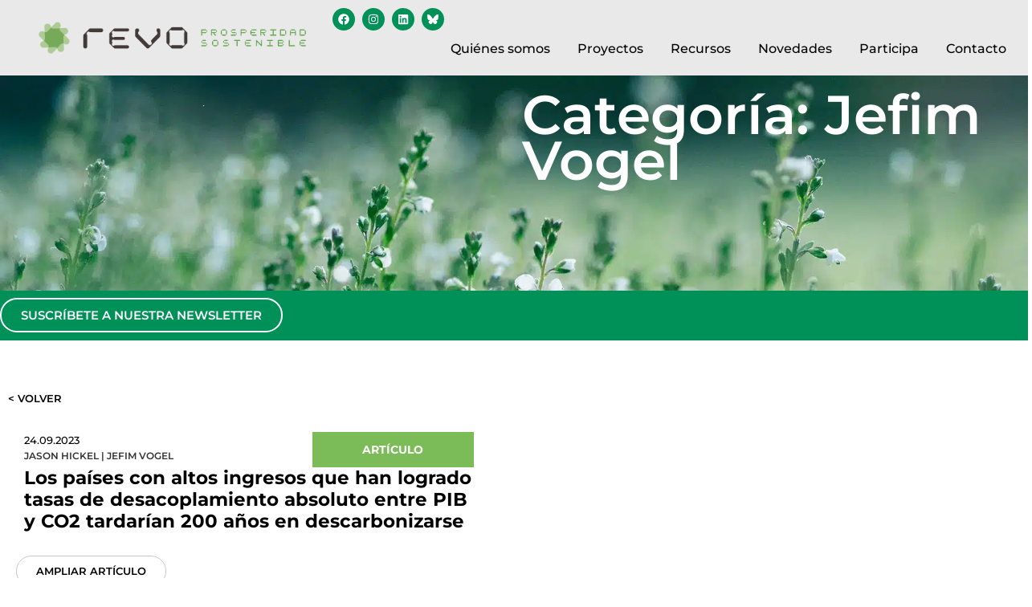

--- FILE ---
content_type: text/html; charset=UTF-8
request_url: https://www.revoprosper.org/category/autoras-y-autores/jefim-vogel/
body_size: 17134
content:
<!doctype html><html lang="es"><head><script data-no-optimize="1">var litespeed_docref=sessionStorage.getItem("litespeed_docref");litespeed_docref&&(Object.defineProperty(document,"referrer",{get:function(){return litespeed_docref}}),sessionStorage.removeItem("litespeed_docref"));</script> <meta charset="UTF-8"><meta name="viewport" content="width=device-width, initial-scale=1"><link rel="profile" href="https://gmpg.org/xfn/11"><title>Jefim Vogel &#8211; revo</title><meta name='robots' content='max-image-preview:large' /><link rel='dns-prefetch' href='//www.googletagmanager.com' /><link rel="alternate" type="application/rss+xml" title="revo &raquo; Feed" href="https://www.revoprosper.org/feed/" /><link rel="alternate" type="application/rss+xml" title="revo &raquo; Feed de los comentarios" href="https://www.revoprosper.org/comments/feed/" /><link rel="alternate" type="application/rss+xml" title="revo &raquo; Categoría Jefim Vogel del feed" href="https://www.revoprosper.org/category/autoras-y-autores/jefim-vogel/feed/" /><link data-optimized="2" rel="stylesheet" href="https://www.revoprosper.org/wp-content/litespeed/css/6307e6e299ecd9312872f24dc36170b7.css?ver=ccd6d" /> <script id="cookie-notice-front-js-before" type="litespeed/javascript">var cnArgs={"ajaxUrl":"https:\/\/www.revoprosper.org\/wp-admin\/admin-ajax.php","nonce":"70dce6097c","hideEffect":"fade","position":"bottom","onScroll":!0,"onScrollOffset":100,"onClick":!0,"cookieName":"cookie_notice_accepted","cookieTime":2592000,"cookieTimeRejected":2592000,"globalCookie":!1,"redirection":!1,"cache":!0,"revokeCookies":!1,"revokeCookiesOpt":"automatic"}</script> <script type="litespeed/javascript" data-src="https://www.revoprosper.org/wp-includes/js/jquery/jquery.min.js" id="jquery-core-js"></script> <script id="search-filter-elementor-js-extra" type="litespeed/javascript">var SFE_DATA={"ajax_url":"https:\/\/www.revoprosper.org\/wp-admin\/admin-ajax.php","home_url":"https:\/\/www.revoprosper.org\/"}</script> <script id="search-filter-plugin-build-js-extra" type="litespeed/javascript">var SF_LDATA={"ajax_url":"https:\/\/www.revoprosper.org\/wp-admin\/admin-ajax.php","home_url":"https:\/\/www.revoprosper.org\/","extensions":["search-filter-elementor"]}</script>  <script type="litespeed/javascript" data-src="https://www.googletagmanager.com/gtag/js?id=GT-NBXLWTCS" id="google_gtagjs-js"></script> <script id="google_gtagjs-js-after" type="litespeed/javascript">window.dataLayer=window.dataLayer||[];function gtag(){dataLayer.push(arguments)}
gtag("set","linker",{"domains":["www.revoprosper.org"]});gtag("js",new Date());gtag("set","developer_id.dZTNiMT",!0);gtag("config","GT-NBXLWTCS");gtag("config","AW-10943778803");window._googlesitekit=window._googlesitekit||{};window._googlesitekit.throttledEvents=[];window._googlesitekit.gtagEvent=(name,data)=>{var key=JSON.stringify({name,data});if(!!window._googlesitekit.throttledEvents[key]){return}window._googlesitekit.throttledEvents[key]=!0;setTimeout(()=>{delete window._googlesitekit.throttledEvents[key]},5);gtag("event",name,{...data,event_source:"site-kit"})}</script> <link rel="https://api.w.org/" href="https://www.revoprosper.org/wp-json/" /><link rel="alternate" title="JSON" type="application/json" href="https://www.revoprosper.org/wp-json/wp/v2/categories/861" /><link rel="EditURI" type="application/rsd+xml" title="RSD" href="https://www.revoprosper.org/xmlrpc.php?rsd" /><meta name="generator" content="WordPress 6.8.3" /><meta name="generator" content="Site Kit by Google 1.166.0" /><link rel="icon" href="https://www.revoprosper.org/wp-content/uploads/2017/01/logo-001-revo-150x150.png" sizes="32x32" /><link rel="icon" href="https://www.revoprosper.org/wp-content/uploads/2017/01/logo-001-revo.png" sizes="192x192" /><link rel="apple-touch-icon" href="https://www.revoprosper.org/wp-content/uploads/2017/01/logo-001-revo.png" /><meta name="msapplication-TileImage" content="https://www.revoprosper.org/wp-content/uploads/2017/01/logo-001-revo.png" /></head><body class="archive category category-jefim-vogel category-861 wp-custom-logo wp-embed-responsive wp-theme-hello-elementor wp-child-theme-hello-elementor-child cookies-not-set hello-elementor-default elementor-page-25432 elementor-default elementor-template-full-width elementor-kit-24474"><a class="skip-link screen-reader-text" href="#content">Ir al contenido</a><div data-elementor-type="header" data-elementor-id="24485" class="elementor elementor-24485 elementor-location-header" data-elementor-post-type="elementor_library"><div class="elementor-element elementor-element-ae5d504 e-flex e-con-boxed e-con e-parent" data-id="ae5d504" data-element_type="container" data-settings="{&quot;background_background&quot;:&quot;classic&quot;,&quot;sticky&quot;:&quot;top&quot;,&quot;sticky_on&quot;:[&quot;desktop&quot;,&quot;tablet&quot;],&quot;sticky_offset_mobile&quot;:0,&quot;sticky_anchor_link_offset_mobile&quot;:0,&quot;sticky_anchor_link_offset&quot;:135,&quot;sticky_offset&quot;:0,&quot;sticky_effects_offset&quot;:0}"><div class="e-con-inner"><div class="elementor-element elementor-element-f1f225c elementor-widget-mobile__width-auto elementor-widget elementor-widget-theme-site-logo elementor-widget-image" data-id="f1f225c" data-element_type="widget" data-widget_type="theme-site-logo.default">
<a href="https://www.revoprosper.org">
<img data-lazyloaded="1" src="[data-uri]" fetchpriority="high" width="946" height="129" data-src="https://www.revoprosper.org/wp-content/uploads/2024/09/revo_logo2.png" class="attachment-full size-full wp-image-26828" alt="revo prosperidad sostenible" data-srcset="https://www.revoprosper.org/wp-content/uploads/2024/09/revo_logo2.png 946w, https://www.revoprosper.org/wp-content/uploads/2024/09/revo_logo2-300x41.png.webp 300w, https://www.revoprosper.org/wp-content/uploads/2024/09/revo_logo2-768x105.png.webp 768w" data-sizes="(max-width: 946px) 100vw, 946px" />				</a></div><div class="elementor-element elementor-element-b7247c0 e-con-full e-flex e-con e-child" data-id="b7247c0" data-element_type="container" data-settings="{&quot;sticky_on&quot;:[&quot;mobile&quot;],&quot;sticky_offset_mobile&quot;:0,&quot;background_background&quot;:&quot;classic&quot;,&quot;sticky&quot;:&quot;top&quot;,&quot;sticky_offset&quot;:0,&quot;sticky_effects_offset&quot;:0,&quot;sticky_anchor_link_offset&quot;:0}"><div class="elementor-element elementor-element-a377e5c e-con-full e-flex e-con e-child" data-id="a377e5c" data-element_type="container"><div class="elementor-element elementor-element-14749f6 elementor-widget elementor-widget-html" data-id="14749f6" data-element_type="widget" data-widget_type="html.default"><div class="gtranslate_wrapper" id="gt-wrapper-36155777"></div></div><div class="elementor-element elementor-element-641af92 elementor-shape-circle e-grid-align-right elementor-hidden-mobile elementor-grid-0 elementor-widget elementor-widget-social-icons" data-id="641af92" data-element_type="widget" data-widget_type="social-icons.default"><div class="elementor-social-icons-wrapper elementor-grid" role="list">
<span class="elementor-grid-item" role="listitem">
<a class="elementor-icon elementor-social-icon elementor-social-icon-facebook elementor-repeater-item-7911e75" href="https://www.facebook.com/revoprosost/" target="_blank">
<span class="elementor-screen-only">Facebook</span>
<svg class="e-font-icon-svg e-fab-facebook" viewBox="0 0 512 512" xmlns="http://www.w3.org/2000/svg"><path d="M504 256C504 119 393 8 256 8S8 119 8 256c0 123.78 90.69 226.38 209.25 245V327.69h-63V256h63v-54.64c0-62.15 37-96.48 93.67-96.48 27.14 0 55.52 4.84 55.52 4.84v61h-31.28c-30.8 0-40.41 19.12-40.41 38.73V256h68.78l-11 71.69h-57.78V501C413.31 482.38 504 379.78 504 256z"></path></svg>					</a>
</span>
<span class="elementor-grid-item" role="listitem">
<a class="elementor-icon elementor-social-icon elementor-social-icon-instagram elementor-repeater-item-75f5988" href="https://www.instagram.com/revo_prosper/" target="_blank">
<span class="elementor-screen-only">Instagram</span>
<svg class="e-font-icon-svg e-fab-instagram" viewBox="0 0 448 512" xmlns="http://www.w3.org/2000/svg"><path d="M224.1 141c-63.6 0-114.9 51.3-114.9 114.9s51.3 114.9 114.9 114.9S339 319.5 339 255.9 287.7 141 224.1 141zm0 189.6c-41.1 0-74.7-33.5-74.7-74.7s33.5-74.7 74.7-74.7 74.7 33.5 74.7 74.7-33.6 74.7-74.7 74.7zm146.4-194.3c0 14.9-12 26.8-26.8 26.8-14.9 0-26.8-12-26.8-26.8s12-26.8 26.8-26.8 26.8 12 26.8 26.8zm76.1 27.2c-1.7-35.9-9.9-67.7-36.2-93.9-26.2-26.2-58-34.4-93.9-36.2-37-2.1-147.9-2.1-184.9 0-35.8 1.7-67.6 9.9-93.9 36.1s-34.4 58-36.2 93.9c-2.1 37-2.1 147.9 0 184.9 1.7 35.9 9.9 67.7 36.2 93.9s58 34.4 93.9 36.2c37 2.1 147.9 2.1 184.9 0 35.9-1.7 67.7-9.9 93.9-36.2 26.2-26.2 34.4-58 36.2-93.9 2.1-37 2.1-147.8 0-184.8zM398.8 388c-7.8 19.6-22.9 34.7-42.6 42.6-29.5 11.7-99.5 9-132.1 9s-102.7 2.6-132.1-9c-19.6-7.8-34.7-22.9-42.6-42.6-11.7-29.5-9-99.5-9-132.1s-2.6-102.7 9-132.1c7.8-19.6 22.9-34.7 42.6-42.6 29.5-11.7 99.5-9 132.1-9s102.7-2.6 132.1 9c19.6 7.8 34.7 22.9 42.6 42.6 11.7 29.5 9 99.5 9 132.1s2.7 102.7-9 132.1z"></path></svg>					</a>
</span>
<span class="elementor-grid-item" role="listitem">
<a class="elementor-icon elementor-social-icon elementor-social-icon-linkedin elementor-repeater-item-440a9bb" href="https://www.linkedin.com/company/revoprosper/" target="_blank">
<span class="elementor-screen-only">Linkedin</span>
<svg class="e-font-icon-svg e-fab-linkedin" viewBox="0 0 448 512" xmlns="http://www.w3.org/2000/svg"><path d="M416 32H31.9C14.3 32 0 46.5 0 64.3v383.4C0 465.5 14.3 480 31.9 480H416c17.6 0 32-14.5 32-32.3V64.3c0-17.8-14.4-32.3-32-32.3zM135.4 416H69V202.2h66.5V416zm-33.2-243c-21.3 0-38.5-17.3-38.5-38.5S80.9 96 102.2 96c21.2 0 38.5 17.3 38.5 38.5 0 21.3-17.2 38.5-38.5 38.5zm282.1 243h-66.4V312c0-24.8-.5-56.7-34.5-56.7-34.6 0-39.9 27-39.9 54.9V416h-66.4V202.2h63.7v29.2h.9c8.9-16.8 30.6-34.5 62.9-34.5 67.2 0 79.7 44.3 79.7 101.9V416z"></path></svg>					</a>
</span>
<span class="elementor-grid-item" role="listitem">
<a class="elementor-icon elementor-social-icon elementor-social-icon- elementor-repeater-item-27c52f8" href="https://bsky.app/profile/revoprosper.bsky.social" target="_blank">
<span class="elementor-screen-only"></span>
<svg xmlns="http://www.w3.org/2000/svg" viewBox="0 0 512 512"><path d="M111.8 62.2C170.2 105.9 233 194.7 256 242.4c23-47.6 85.8-136.4 144.2-180.2c42.1-31.6 110.3-56 110.3 21.8c0 15.5-8.9 130.5-14.1 149.2C478.2 298 412 314.6 353.1 304.5c102.9 17.5 129.1 75.5 72.5 133.5c-107.4 110.2-154.3-27.6-166.3-62.9l0 0c-1.7-4.9-2.6-7.8-3.3-7.8s-1.6 3-3.3 7.8l0 0c-12 35.3-59 173.1-166.3 62.9c-56.5-58-30.4-116 72.5-133.5C100 314.6 33.8 298 15.7 233.1C10.4 214.4 1.5 99.4 1.5 83.9c0-77.8 68.2-53.4 110.3-21.8z"></path></svg>					</a>
</span></div></div><div class="elementor-element elementor-element-2f255d8 elementor-nav-menu__align-end elementor-nav-menu--stretch elementor-nav-menu__text-align-center elementor-hidden-desktop elementor-hidden-tablet elementor-nav-menu--dropdown-tablet elementor-nav-menu--toggle elementor-nav-menu--burger elementor-widget elementor-widget-nav-menu" data-id="2f255d8" data-element_type="widget" data-settings="{&quot;full_width&quot;:&quot;stretch&quot;,&quot;layout&quot;:&quot;horizontal&quot;,&quot;submenu_icon&quot;:{&quot;value&quot;:&quot;&lt;svg class=\&quot;e-font-icon-svg e-fas-caret-down\&quot; viewBox=\&quot;0 0 320 512\&quot; xmlns=\&quot;http:\/\/www.w3.org\/2000\/svg\&quot;&gt;&lt;path d=\&quot;M31.3 192h257.3c17.8 0 26.7 21.5 14.1 34.1L174.1 354.8c-7.8 7.8-20.5 7.8-28.3 0L17.2 226.1C4.6 213.5 13.5 192 31.3 192z\&quot;&gt;&lt;\/path&gt;&lt;\/svg&gt;&quot;,&quot;library&quot;:&quot;fa-solid&quot;},&quot;toggle&quot;:&quot;burger&quot;}" data-widget_type="nav-menu.default"><nav aria-label="Menú" class="elementor-nav-menu--main elementor-nav-menu__container elementor-nav-menu--layout-horizontal e--pointer-none"><ul id="menu-1-2f255d8" class="elementor-nav-menu"><li class="menu-item menu-item-type-post_type menu-item-object-page menu-item-has-children menu-item-26008"><a href="https://www.revoprosper.org/quienes-somos/" class="elementor-item">Quiénes somos</a><ul class="sub-menu elementor-nav-menu--dropdown"><li class="menu-item menu-item-type-post_type menu-item-object-page menu-item-26019"><a href="https://www.revoprosper.org/por-que-y-para-que-revo/" class="elementor-sub-item">Por qué y para qué revo</a></li><li class="menu-item menu-item-type-post_type menu-item-object-page menu-item-26020"><a href="https://www.revoprosper.org/objetivos/" class="elementor-sub-item">Objetivos</a></li><li class="menu-item menu-item-type-post_type menu-item-object-page menu-item-26021"><a href="https://www.revoprosper.org/estatutos-de-la-asociacion/" class="elementor-sub-item">Estatutos de la Asociación</a></li><li class="menu-item menu-item-type-post_type menu-item-object-page menu-item-26022"><a href="https://www.revoprosper.org/organizacion/" class="elementor-sub-item">Organización</a></li><li class="menu-item menu-item-type-post_type menu-item-object-page menu-item-26023"><a href="https://www.revoprosper.org/lineas-de-trabajo/" class="elementor-sub-item">Líneas de trabajo</a></li><li class="menu-item menu-item-type-post_type menu-item-object-page menu-item-26024"><a href="https://www.revoprosper.org/colaboracion-con-otras-asociaciones/" class="elementor-sub-item">Colaboración con otras asociaciones</a></li><li class="menu-item menu-item-type-post_type menu-item-object-page menu-item-26178"><a href="https://www.revoprosper.org/autores-revo/" class="elementor-sub-item">Autores Revo</a></li></ul></li><li class="menu-item menu-item-type-custom menu-item-object-custom menu-item-has-children menu-item-24501"><a href="#" class="elementor-item elementor-item-anchor">Proyectos</a><ul class="sub-menu elementor-nav-menu--dropdown"><li class="menu-item menu-item-type-post_type menu-item-object-proyecto menu-item-24933"><a href="https://www.revoprosper.org/proyecto/economia-del-bienestar/" class="elementor-sub-item">Economía del Bienestar</a></li><li class="menu-item menu-item-type-post_type menu-item-object-proyecto menu-item-24934"><a href="https://www.revoprosper.org/proyecto/bancos-por-la-rehabilitacion-energetica/" class="elementor-sub-item">Financiación de la renovación energética de viviendas</a></li><li class="menu-item menu-item-type-post_type menu-item-object-proyecto menu-item-24935"><a href="https://www.revoprosper.org/proyecto/ley-del-bienestar-de-las-generaciones-futuras/" class="elementor-sub-item">Derechos de las generaciones futuras</a></li><li class="menu-item menu-item-type-post_type menu-item-object-proyecto menu-item-24936"><a href="https://www.revoprosper.org/proyecto/silvers-indignados-con-el-clima/" class="elementor-sub-item">Silvers indignados con el clima</a></li><li class="menu-item menu-item-type-custom menu-item-object-custom menu-item-has-children menu-item-26368"><a href="#" class="elementor-sub-item elementor-item-anchor">Proyectos archivados</a><ul class="sub-menu elementor-nav-menu--dropdown"><li class="menu-item menu-item-type-post_type menu-item-object-proyecto menu-item-26369"><a href="https://www.revoprosper.org/proyecto/banco-ciudadano-europeo/" class="elementor-sub-item">Banco Ciudadano Europeo</a></li><li class="menu-item menu-item-type-post_type menu-item-object-proyecto menu-item-26371"><a href="https://www.revoprosper.org/proyecto/campana-unloock/" class="elementor-sub-item">Campaña Unloock</a></li><li class="menu-item menu-item-type-post_type menu-item-object-proyecto menu-item-26376"><a href="https://www.revoprosper.org/proyecto/que-puedo-hacer-yo/" class="elementor-sub-item">¿Qué puedo hacer yo?</a></li><li class="menu-item menu-item-type-post_type menu-item-object-proyecto menu-item-26375"><a href="https://www.revoprosper.org/proyecto/un-nuevo-modelo-economico-social-sostenible-y-estacionario/" class="elementor-sub-item">Un nuevo modelo económico social, sostenible y estacionario</a></li></ul></li></ul></li><li class="menu-item menu-item-type-custom menu-item-object-custom menu-item-has-children menu-item-24502"><a href="#" class="elementor-item elementor-item-anchor">Recursos</a><ul class="sub-menu elementor-nav-menu--dropdown"><li class="menu-item menu-item-type-post_type menu-item-object-page menu-item-25887"><a href="https://www.revoprosper.org/autores-revo/" class="elementor-sub-item">Artículos de nuestros miembros</a></li><li class="menu-item menu-item-type-post_type menu-item-object-page menu-item-25915"><a href="https://www.revoprosper.org/autores/" class="elementor-sub-item">Listado de todos los autores</a></li><li class="menu-item menu-item-type-post_type menu-item-object-page menu-item-26402"><a href="https://www.revoprosper.org/informes-revo/" class="elementor-sub-item">Informes Revo</a></li><li class="menu-item menu-item-type-custom menu-item-object-custom menu-item-has-children menu-item-26403"><a href="#" class="elementor-sub-item elementor-item-anchor">Informes de otras organizaciones</a><ul class="sub-menu elementor-nav-menu--dropdown"><li class="menu-item menu-item-type-post_type menu-item-object-page menu-item-26418"><a href="https://www.revoprosper.org/informes-otras-organizaciones/" class="elementor-sub-item">Informes de otras organizaciones</a></li><li class="menu-item menu-item-type-post_type menu-item-object-page menu-item-26424"><a href="https://www.revoprosper.org/economia-del-bienestar/" class="elementor-sub-item">Economía del bienestar</a></li></ul></li><li class="menu-item menu-item-type-post_type menu-item-object-page menu-item-26436"><a href="https://www.revoprosper.org/weall-wellbeing-economy-alliance-uewellbeing-economy-coalition/" class="elementor-sub-item">WEALL (Wellbeing Economy Alliance) &amp; UEWellbeing Economy Coalition</a></li><li class="menu-item menu-item-type-post_type menu-item-object-page menu-item-26442"><a href="https://www.revoprosper.org/canal-youtube/" class="elementor-sub-item">Canal youtube</a></li><li class="menu-item menu-item-type-post_type menu-item-object-page menu-item-26454"><a href="https://www.revoprosper.org/formacion-2/" class="elementor-sub-item">Formación</a></li><li class="menu-item menu-item-type-post_type menu-item-object-page menu-item-26681"><a href="https://www.revoprosper.org/eventos-historicos/" class="elementor-sub-item">Eventos históricos</a></li></ul></li><li class="menu-item menu-item-type-post_type menu-item-object-page menu-item-24789"><a href="https://www.revoprosper.org/novedades/" class="elementor-item">Novedades</a></li><li class="menu-item menu-item-type-post_type menu-item-object-page menu-item-26231"><a href="https://www.revoprosper.org/participa/" class="elementor-item">Participa</a></li><li class="menu-item menu-item-type-post_type menu-item-object-page menu-item-26014"><a href="https://www.revoprosper.org/contacto/" class="elementor-item">Contacto</a></li></ul></nav><div class="elementor-menu-toggle" role="button" tabindex="0" aria-label="Alternar menú" aria-expanded="false">
<svg aria-hidden="true" role="presentation" class="elementor-menu-toggle__icon--open e-font-icon-svg e-eicon-menu-bar" viewBox="0 0 1000 1000" xmlns="http://www.w3.org/2000/svg"><path d="M104 333H896C929 333 958 304 958 271S929 208 896 208H104C71 208 42 237 42 271S71 333 104 333ZM104 583H896C929 583 958 554 958 521S929 458 896 458H104C71 458 42 487 42 521S71 583 104 583ZM104 833H896C929 833 958 804 958 771S929 708 896 708H104C71 708 42 737 42 771S71 833 104 833Z"></path></svg><svg aria-hidden="true" role="presentation" class="elementor-menu-toggle__icon--close e-font-icon-svg e-eicon-close" viewBox="0 0 1000 1000" xmlns="http://www.w3.org/2000/svg"><path d="M742 167L500 408 258 167C246 154 233 150 217 150 196 150 179 158 167 167 154 179 150 196 150 212 150 229 154 242 171 254L408 500 167 742C138 771 138 800 167 829 196 858 225 858 254 829L496 587 738 829C750 842 767 846 783 846 800 846 817 842 829 829 842 817 846 804 846 783 846 767 842 750 829 737L588 500 833 258C863 229 863 200 833 171 804 137 775 137 742 167Z"></path></svg></div><nav class="elementor-nav-menu--dropdown elementor-nav-menu__container" aria-hidden="true"><ul id="menu-2-2f255d8" class="elementor-nav-menu"><li class="menu-item menu-item-type-post_type menu-item-object-page menu-item-has-children menu-item-26008"><a href="https://www.revoprosper.org/quienes-somos/" class="elementor-item" tabindex="-1">Quiénes somos</a><ul class="sub-menu elementor-nav-menu--dropdown"><li class="menu-item menu-item-type-post_type menu-item-object-page menu-item-26019"><a href="https://www.revoprosper.org/por-que-y-para-que-revo/" class="elementor-sub-item" tabindex="-1">Por qué y para qué revo</a></li><li class="menu-item menu-item-type-post_type menu-item-object-page menu-item-26020"><a href="https://www.revoprosper.org/objetivos/" class="elementor-sub-item" tabindex="-1">Objetivos</a></li><li class="menu-item menu-item-type-post_type menu-item-object-page menu-item-26021"><a href="https://www.revoprosper.org/estatutos-de-la-asociacion/" class="elementor-sub-item" tabindex="-1">Estatutos de la Asociación</a></li><li class="menu-item menu-item-type-post_type menu-item-object-page menu-item-26022"><a href="https://www.revoprosper.org/organizacion/" class="elementor-sub-item" tabindex="-1">Organización</a></li><li class="menu-item menu-item-type-post_type menu-item-object-page menu-item-26023"><a href="https://www.revoprosper.org/lineas-de-trabajo/" class="elementor-sub-item" tabindex="-1">Líneas de trabajo</a></li><li class="menu-item menu-item-type-post_type menu-item-object-page menu-item-26024"><a href="https://www.revoprosper.org/colaboracion-con-otras-asociaciones/" class="elementor-sub-item" tabindex="-1">Colaboración con otras asociaciones</a></li><li class="menu-item menu-item-type-post_type menu-item-object-page menu-item-26178"><a href="https://www.revoprosper.org/autores-revo/" class="elementor-sub-item" tabindex="-1">Autores Revo</a></li></ul></li><li class="menu-item menu-item-type-custom menu-item-object-custom menu-item-has-children menu-item-24501"><a href="#" class="elementor-item elementor-item-anchor" tabindex="-1">Proyectos</a><ul class="sub-menu elementor-nav-menu--dropdown"><li class="menu-item menu-item-type-post_type menu-item-object-proyecto menu-item-24933"><a href="https://www.revoprosper.org/proyecto/economia-del-bienestar/" class="elementor-sub-item" tabindex="-1">Economía del Bienestar</a></li><li class="menu-item menu-item-type-post_type menu-item-object-proyecto menu-item-24934"><a href="https://www.revoprosper.org/proyecto/bancos-por-la-rehabilitacion-energetica/" class="elementor-sub-item" tabindex="-1">Financiación de la renovación energética de viviendas</a></li><li class="menu-item menu-item-type-post_type menu-item-object-proyecto menu-item-24935"><a href="https://www.revoprosper.org/proyecto/ley-del-bienestar-de-las-generaciones-futuras/" class="elementor-sub-item" tabindex="-1">Derechos de las generaciones futuras</a></li><li class="menu-item menu-item-type-post_type menu-item-object-proyecto menu-item-24936"><a href="https://www.revoprosper.org/proyecto/silvers-indignados-con-el-clima/" class="elementor-sub-item" tabindex="-1">Silvers indignados con el clima</a></li><li class="menu-item menu-item-type-custom menu-item-object-custom menu-item-has-children menu-item-26368"><a href="#" class="elementor-sub-item elementor-item-anchor" tabindex="-1">Proyectos archivados</a><ul class="sub-menu elementor-nav-menu--dropdown"><li class="menu-item menu-item-type-post_type menu-item-object-proyecto menu-item-26369"><a href="https://www.revoprosper.org/proyecto/banco-ciudadano-europeo/" class="elementor-sub-item" tabindex="-1">Banco Ciudadano Europeo</a></li><li class="menu-item menu-item-type-post_type menu-item-object-proyecto menu-item-26371"><a href="https://www.revoprosper.org/proyecto/campana-unloock/" class="elementor-sub-item" tabindex="-1">Campaña Unloock</a></li><li class="menu-item menu-item-type-post_type menu-item-object-proyecto menu-item-26376"><a href="https://www.revoprosper.org/proyecto/que-puedo-hacer-yo/" class="elementor-sub-item" tabindex="-1">¿Qué puedo hacer yo?</a></li><li class="menu-item menu-item-type-post_type menu-item-object-proyecto menu-item-26375"><a href="https://www.revoprosper.org/proyecto/un-nuevo-modelo-economico-social-sostenible-y-estacionario/" class="elementor-sub-item" tabindex="-1">Un nuevo modelo económico social, sostenible y estacionario</a></li></ul></li></ul></li><li class="menu-item menu-item-type-custom menu-item-object-custom menu-item-has-children menu-item-24502"><a href="#" class="elementor-item elementor-item-anchor" tabindex="-1">Recursos</a><ul class="sub-menu elementor-nav-menu--dropdown"><li class="menu-item menu-item-type-post_type menu-item-object-page menu-item-25887"><a href="https://www.revoprosper.org/autores-revo/" class="elementor-sub-item" tabindex="-1">Artículos de nuestros miembros</a></li><li class="menu-item menu-item-type-post_type menu-item-object-page menu-item-25915"><a href="https://www.revoprosper.org/autores/" class="elementor-sub-item" tabindex="-1">Listado de todos los autores</a></li><li class="menu-item menu-item-type-post_type menu-item-object-page menu-item-26402"><a href="https://www.revoprosper.org/informes-revo/" class="elementor-sub-item" tabindex="-1">Informes Revo</a></li><li class="menu-item menu-item-type-custom menu-item-object-custom menu-item-has-children menu-item-26403"><a href="#" class="elementor-sub-item elementor-item-anchor" tabindex="-1">Informes de otras organizaciones</a><ul class="sub-menu elementor-nav-menu--dropdown"><li class="menu-item menu-item-type-post_type menu-item-object-page menu-item-26418"><a href="https://www.revoprosper.org/informes-otras-organizaciones/" class="elementor-sub-item" tabindex="-1">Informes de otras organizaciones</a></li><li class="menu-item menu-item-type-post_type menu-item-object-page menu-item-26424"><a href="https://www.revoprosper.org/economia-del-bienestar/" class="elementor-sub-item" tabindex="-1">Economía del bienestar</a></li></ul></li><li class="menu-item menu-item-type-post_type menu-item-object-page menu-item-26436"><a href="https://www.revoprosper.org/weall-wellbeing-economy-alliance-uewellbeing-economy-coalition/" class="elementor-sub-item" tabindex="-1">WEALL (Wellbeing Economy Alliance) &amp; UEWellbeing Economy Coalition</a></li><li class="menu-item menu-item-type-post_type menu-item-object-page menu-item-26442"><a href="https://www.revoprosper.org/canal-youtube/" class="elementor-sub-item" tabindex="-1">Canal youtube</a></li><li class="menu-item menu-item-type-post_type menu-item-object-page menu-item-26454"><a href="https://www.revoprosper.org/formacion-2/" class="elementor-sub-item" tabindex="-1">Formación</a></li><li class="menu-item menu-item-type-post_type menu-item-object-page menu-item-26681"><a href="https://www.revoprosper.org/eventos-historicos/" class="elementor-sub-item" tabindex="-1">Eventos históricos</a></li></ul></li><li class="menu-item menu-item-type-post_type menu-item-object-page menu-item-24789"><a href="https://www.revoprosper.org/novedades/" class="elementor-item" tabindex="-1">Novedades</a></li><li class="menu-item menu-item-type-post_type menu-item-object-page menu-item-26231"><a href="https://www.revoprosper.org/participa/" class="elementor-item" tabindex="-1">Participa</a></li><li class="menu-item menu-item-type-post_type menu-item-object-page menu-item-26014"><a href="https://www.revoprosper.org/contacto/" class="elementor-item" tabindex="-1">Contacto</a></li></ul></nav></div></div><div class="elementor-element elementor-element-8fd01a8 elementor-nav-menu__align-end elementor-nav-menu--stretch elementor-nav-menu__text-align-center elementor-hidden-mobile elementor-nav-menu--dropdown-tablet elementor-nav-menu--toggle elementor-nav-menu--burger elementor-widget elementor-widget-nav-menu" data-id="8fd01a8" data-element_type="widget" data-settings="{&quot;full_width&quot;:&quot;stretch&quot;,&quot;layout&quot;:&quot;horizontal&quot;,&quot;submenu_icon&quot;:{&quot;value&quot;:&quot;&lt;svg class=\&quot;e-font-icon-svg e-fas-caret-down\&quot; viewBox=\&quot;0 0 320 512\&quot; xmlns=\&quot;http:\/\/www.w3.org\/2000\/svg\&quot;&gt;&lt;path d=\&quot;M31.3 192h257.3c17.8 0 26.7 21.5 14.1 34.1L174.1 354.8c-7.8 7.8-20.5 7.8-28.3 0L17.2 226.1C4.6 213.5 13.5 192 31.3 192z\&quot;&gt;&lt;\/path&gt;&lt;\/svg&gt;&quot;,&quot;library&quot;:&quot;fa-solid&quot;},&quot;toggle&quot;:&quot;burger&quot;}" data-widget_type="nav-menu.default"><nav aria-label="Menú" class="elementor-nav-menu--main elementor-nav-menu__container elementor-nav-menu--layout-horizontal e--pointer-none"><ul id="menu-1-8fd01a8" class="elementor-nav-menu"><li class="menu-item menu-item-type-post_type menu-item-object-page menu-item-has-children menu-item-26008"><a href="https://www.revoprosper.org/quienes-somos/" class="elementor-item">Quiénes somos</a><ul class="sub-menu elementor-nav-menu--dropdown"><li class="menu-item menu-item-type-post_type menu-item-object-page menu-item-26019"><a href="https://www.revoprosper.org/por-que-y-para-que-revo/" class="elementor-sub-item">Por qué y para qué revo</a></li><li class="menu-item menu-item-type-post_type menu-item-object-page menu-item-26020"><a href="https://www.revoprosper.org/objetivos/" class="elementor-sub-item">Objetivos</a></li><li class="menu-item menu-item-type-post_type menu-item-object-page menu-item-26021"><a href="https://www.revoprosper.org/estatutos-de-la-asociacion/" class="elementor-sub-item">Estatutos de la Asociación</a></li><li class="menu-item menu-item-type-post_type menu-item-object-page menu-item-26022"><a href="https://www.revoprosper.org/organizacion/" class="elementor-sub-item">Organización</a></li><li class="menu-item menu-item-type-post_type menu-item-object-page menu-item-26023"><a href="https://www.revoprosper.org/lineas-de-trabajo/" class="elementor-sub-item">Líneas de trabajo</a></li><li class="menu-item menu-item-type-post_type menu-item-object-page menu-item-26024"><a href="https://www.revoprosper.org/colaboracion-con-otras-asociaciones/" class="elementor-sub-item">Colaboración con otras asociaciones</a></li><li class="menu-item menu-item-type-post_type menu-item-object-page menu-item-26178"><a href="https://www.revoprosper.org/autores-revo/" class="elementor-sub-item">Autores Revo</a></li></ul></li><li class="menu-item menu-item-type-custom menu-item-object-custom menu-item-has-children menu-item-24501"><a href="#" class="elementor-item elementor-item-anchor">Proyectos</a><ul class="sub-menu elementor-nav-menu--dropdown"><li class="menu-item menu-item-type-post_type menu-item-object-proyecto menu-item-24933"><a href="https://www.revoprosper.org/proyecto/economia-del-bienestar/" class="elementor-sub-item">Economía del Bienestar</a></li><li class="menu-item menu-item-type-post_type menu-item-object-proyecto menu-item-24934"><a href="https://www.revoprosper.org/proyecto/bancos-por-la-rehabilitacion-energetica/" class="elementor-sub-item">Financiación de la renovación energética de viviendas</a></li><li class="menu-item menu-item-type-post_type menu-item-object-proyecto menu-item-24935"><a href="https://www.revoprosper.org/proyecto/ley-del-bienestar-de-las-generaciones-futuras/" class="elementor-sub-item">Derechos de las generaciones futuras</a></li><li class="menu-item menu-item-type-post_type menu-item-object-proyecto menu-item-24936"><a href="https://www.revoprosper.org/proyecto/silvers-indignados-con-el-clima/" class="elementor-sub-item">Silvers indignados con el clima</a></li><li class="menu-item menu-item-type-custom menu-item-object-custom menu-item-has-children menu-item-26368"><a href="#" class="elementor-sub-item elementor-item-anchor">Proyectos archivados</a><ul class="sub-menu elementor-nav-menu--dropdown"><li class="menu-item menu-item-type-post_type menu-item-object-proyecto menu-item-26369"><a href="https://www.revoprosper.org/proyecto/banco-ciudadano-europeo/" class="elementor-sub-item">Banco Ciudadano Europeo</a></li><li class="menu-item menu-item-type-post_type menu-item-object-proyecto menu-item-26371"><a href="https://www.revoprosper.org/proyecto/campana-unloock/" class="elementor-sub-item">Campaña Unloock</a></li><li class="menu-item menu-item-type-post_type menu-item-object-proyecto menu-item-26376"><a href="https://www.revoprosper.org/proyecto/que-puedo-hacer-yo/" class="elementor-sub-item">¿Qué puedo hacer yo?</a></li><li class="menu-item menu-item-type-post_type menu-item-object-proyecto menu-item-26375"><a href="https://www.revoprosper.org/proyecto/un-nuevo-modelo-economico-social-sostenible-y-estacionario/" class="elementor-sub-item">Un nuevo modelo económico social, sostenible y estacionario</a></li></ul></li></ul></li><li class="menu-item menu-item-type-custom menu-item-object-custom menu-item-has-children menu-item-24502"><a href="#" class="elementor-item elementor-item-anchor">Recursos</a><ul class="sub-menu elementor-nav-menu--dropdown"><li class="menu-item menu-item-type-post_type menu-item-object-page menu-item-25887"><a href="https://www.revoprosper.org/autores-revo/" class="elementor-sub-item">Artículos de nuestros miembros</a></li><li class="menu-item menu-item-type-post_type menu-item-object-page menu-item-25915"><a href="https://www.revoprosper.org/autores/" class="elementor-sub-item">Listado de todos los autores</a></li><li class="menu-item menu-item-type-post_type menu-item-object-page menu-item-26402"><a href="https://www.revoprosper.org/informes-revo/" class="elementor-sub-item">Informes Revo</a></li><li class="menu-item menu-item-type-custom menu-item-object-custom menu-item-has-children menu-item-26403"><a href="#" class="elementor-sub-item elementor-item-anchor">Informes de otras organizaciones</a><ul class="sub-menu elementor-nav-menu--dropdown"><li class="menu-item menu-item-type-post_type menu-item-object-page menu-item-26418"><a href="https://www.revoprosper.org/informes-otras-organizaciones/" class="elementor-sub-item">Informes de otras organizaciones</a></li><li class="menu-item menu-item-type-post_type menu-item-object-page menu-item-26424"><a href="https://www.revoprosper.org/economia-del-bienestar/" class="elementor-sub-item">Economía del bienestar</a></li></ul></li><li class="menu-item menu-item-type-post_type menu-item-object-page menu-item-26436"><a href="https://www.revoprosper.org/weall-wellbeing-economy-alliance-uewellbeing-economy-coalition/" class="elementor-sub-item">WEALL (Wellbeing Economy Alliance) &amp; UEWellbeing Economy Coalition</a></li><li class="menu-item menu-item-type-post_type menu-item-object-page menu-item-26442"><a href="https://www.revoprosper.org/canal-youtube/" class="elementor-sub-item">Canal youtube</a></li><li class="menu-item menu-item-type-post_type menu-item-object-page menu-item-26454"><a href="https://www.revoprosper.org/formacion-2/" class="elementor-sub-item">Formación</a></li><li class="menu-item menu-item-type-post_type menu-item-object-page menu-item-26681"><a href="https://www.revoprosper.org/eventos-historicos/" class="elementor-sub-item">Eventos históricos</a></li></ul></li><li class="menu-item menu-item-type-post_type menu-item-object-page menu-item-24789"><a href="https://www.revoprosper.org/novedades/" class="elementor-item">Novedades</a></li><li class="menu-item menu-item-type-post_type menu-item-object-page menu-item-26231"><a href="https://www.revoprosper.org/participa/" class="elementor-item">Participa</a></li><li class="menu-item menu-item-type-post_type menu-item-object-page menu-item-26014"><a href="https://www.revoprosper.org/contacto/" class="elementor-item">Contacto</a></li></ul></nav><div class="elementor-menu-toggle" role="button" tabindex="0" aria-label="Alternar menú" aria-expanded="false">
<svg aria-hidden="true" role="presentation" class="elementor-menu-toggle__icon--open e-font-icon-svg e-eicon-menu-bar" viewBox="0 0 1000 1000" xmlns="http://www.w3.org/2000/svg"><path d="M104 333H896C929 333 958 304 958 271S929 208 896 208H104C71 208 42 237 42 271S71 333 104 333ZM104 583H896C929 583 958 554 958 521S929 458 896 458H104C71 458 42 487 42 521S71 583 104 583ZM104 833H896C929 833 958 804 958 771S929 708 896 708H104C71 708 42 737 42 771S71 833 104 833Z"></path></svg><svg aria-hidden="true" role="presentation" class="elementor-menu-toggle__icon--close e-font-icon-svg e-eicon-close" viewBox="0 0 1000 1000" xmlns="http://www.w3.org/2000/svg"><path d="M742 167L500 408 258 167C246 154 233 150 217 150 196 150 179 158 167 167 154 179 150 196 150 212 150 229 154 242 171 254L408 500 167 742C138 771 138 800 167 829 196 858 225 858 254 829L496 587 738 829C750 842 767 846 783 846 800 846 817 842 829 829 842 817 846 804 846 783 846 767 842 750 829 737L588 500 833 258C863 229 863 200 833 171 804 137 775 137 742 167Z"></path></svg></div><nav class="elementor-nav-menu--dropdown elementor-nav-menu__container" aria-hidden="true"><ul id="menu-2-8fd01a8" class="elementor-nav-menu"><li class="menu-item menu-item-type-post_type menu-item-object-page menu-item-has-children menu-item-26008"><a href="https://www.revoprosper.org/quienes-somos/" class="elementor-item" tabindex="-1">Quiénes somos</a><ul class="sub-menu elementor-nav-menu--dropdown"><li class="menu-item menu-item-type-post_type menu-item-object-page menu-item-26019"><a href="https://www.revoprosper.org/por-que-y-para-que-revo/" class="elementor-sub-item" tabindex="-1">Por qué y para qué revo</a></li><li class="menu-item menu-item-type-post_type menu-item-object-page menu-item-26020"><a href="https://www.revoprosper.org/objetivos/" class="elementor-sub-item" tabindex="-1">Objetivos</a></li><li class="menu-item menu-item-type-post_type menu-item-object-page menu-item-26021"><a href="https://www.revoprosper.org/estatutos-de-la-asociacion/" class="elementor-sub-item" tabindex="-1">Estatutos de la Asociación</a></li><li class="menu-item menu-item-type-post_type menu-item-object-page menu-item-26022"><a href="https://www.revoprosper.org/organizacion/" class="elementor-sub-item" tabindex="-1">Organización</a></li><li class="menu-item menu-item-type-post_type menu-item-object-page menu-item-26023"><a href="https://www.revoprosper.org/lineas-de-trabajo/" class="elementor-sub-item" tabindex="-1">Líneas de trabajo</a></li><li class="menu-item menu-item-type-post_type menu-item-object-page menu-item-26024"><a href="https://www.revoprosper.org/colaboracion-con-otras-asociaciones/" class="elementor-sub-item" tabindex="-1">Colaboración con otras asociaciones</a></li><li class="menu-item menu-item-type-post_type menu-item-object-page menu-item-26178"><a href="https://www.revoprosper.org/autores-revo/" class="elementor-sub-item" tabindex="-1">Autores Revo</a></li></ul></li><li class="menu-item menu-item-type-custom menu-item-object-custom menu-item-has-children menu-item-24501"><a href="#" class="elementor-item elementor-item-anchor" tabindex="-1">Proyectos</a><ul class="sub-menu elementor-nav-menu--dropdown"><li class="menu-item menu-item-type-post_type menu-item-object-proyecto menu-item-24933"><a href="https://www.revoprosper.org/proyecto/economia-del-bienestar/" class="elementor-sub-item" tabindex="-1">Economía del Bienestar</a></li><li class="menu-item menu-item-type-post_type menu-item-object-proyecto menu-item-24934"><a href="https://www.revoprosper.org/proyecto/bancos-por-la-rehabilitacion-energetica/" class="elementor-sub-item" tabindex="-1">Financiación de la renovación energética de viviendas</a></li><li class="menu-item menu-item-type-post_type menu-item-object-proyecto menu-item-24935"><a href="https://www.revoprosper.org/proyecto/ley-del-bienestar-de-las-generaciones-futuras/" class="elementor-sub-item" tabindex="-1">Derechos de las generaciones futuras</a></li><li class="menu-item menu-item-type-post_type menu-item-object-proyecto menu-item-24936"><a href="https://www.revoprosper.org/proyecto/silvers-indignados-con-el-clima/" class="elementor-sub-item" tabindex="-1">Silvers indignados con el clima</a></li><li class="menu-item menu-item-type-custom menu-item-object-custom menu-item-has-children menu-item-26368"><a href="#" class="elementor-sub-item elementor-item-anchor" tabindex="-1">Proyectos archivados</a><ul class="sub-menu elementor-nav-menu--dropdown"><li class="menu-item menu-item-type-post_type menu-item-object-proyecto menu-item-26369"><a href="https://www.revoprosper.org/proyecto/banco-ciudadano-europeo/" class="elementor-sub-item" tabindex="-1">Banco Ciudadano Europeo</a></li><li class="menu-item menu-item-type-post_type menu-item-object-proyecto menu-item-26371"><a href="https://www.revoprosper.org/proyecto/campana-unloock/" class="elementor-sub-item" tabindex="-1">Campaña Unloock</a></li><li class="menu-item menu-item-type-post_type menu-item-object-proyecto menu-item-26376"><a href="https://www.revoprosper.org/proyecto/que-puedo-hacer-yo/" class="elementor-sub-item" tabindex="-1">¿Qué puedo hacer yo?</a></li><li class="menu-item menu-item-type-post_type menu-item-object-proyecto menu-item-26375"><a href="https://www.revoprosper.org/proyecto/un-nuevo-modelo-economico-social-sostenible-y-estacionario/" class="elementor-sub-item" tabindex="-1">Un nuevo modelo económico social, sostenible y estacionario</a></li></ul></li></ul></li><li class="menu-item menu-item-type-custom menu-item-object-custom menu-item-has-children menu-item-24502"><a href="#" class="elementor-item elementor-item-anchor" tabindex="-1">Recursos</a><ul class="sub-menu elementor-nav-menu--dropdown"><li class="menu-item menu-item-type-post_type menu-item-object-page menu-item-25887"><a href="https://www.revoprosper.org/autores-revo/" class="elementor-sub-item" tabindex="-1">Artículos de nuestros miembros</a></li><li class="menu-item menu-item-type-post_type menu-item-object-page menu-item-25915"><a href="https://www.revoprosper.org/autores/" class="elementor-sub-item" tabindex="-1">Listado de todos los autores</a></li><li class="menu-item menu-item-type-post_type menu-item-object-page menu-item-26402"><a href="https://www.revoprosper.org/informes-revo/" class="elementor-sub-item" tabindex="-1">Informes Revo</a></li><li class="menu-item menu-item-type-custom menu-item-object-custom menu-item-has-children menu-item-26403"><a href="#" class="elementor-sub-item elementor-item-anchor" tabindex="-1">Informes de otras organizaciones</a><ul class="sub-menu elementor-nav-menu--dropdown"><li class="menu-item menu-item-type-post_type menu-item-object-page menu-item-26418"><a href="https://www.revoprosper.org/informes-otras-organizaciones/" class="elementor-sub-item" tabindex="-1">Informes de otras organizaciones</a></li><li class="menu-item menu-item-type-post_type menu-item-object-page menu-item-26424"><a href="https://www.revoprosper.org/economia-del-bienestar/" class="elementor-sub-item" tabindex="-1">Economía del bienestar</a></li></ul></li><li class="menu-item menu-item-type-post_type menu-item-object-page menu-item-26436"><a href="https://www.revoprosper.org/weall-wellbeing-economy-alliance-uewellbeing-economy-coalition/" class="elementor-sub-item" tabindex="-1">WEALL (Wellbeing Economy Alliance) &amp; UEWellbeing Economy Coalition</a></li><li class="menu-item menu-item-type-post_type menu-item-object-page menu-item-26442"><a href="https://www.revoprosper.org/canal-youtube/" class="elementor-sub-item" tabindex="-1">Canal youtube</a></li><li class="menu-item menu-item-type-post_type menu-item-object-page menu-item-26454"><a href="https://www.revoprosper.org/formacion-2/" class="elementor-sub-item" tabindex="-1">Formación</a></li><li class="menu-item menu-item-type-post_type menu-item-object-page menu-item-26681"><a href="https://www.revoprosper.org/eventos-historicos/" class="elementor-sub-item" tabindex="-1">Eventos históricos</a></li></ul></li><li class="menu-item menu-item-type-post_type menu-item-object-page menu-item-24789"><a href="https://www.revoprosper.org/novedades/" class="elementor-item" tabindex="-1">Novedades</a></li><li class="menu-item menu-item-type-post_type menu-item-object-page menu-item-26231"><a href="https://www.revoprosper.org/participa/" class="elementor-item" tabindex="-1">Participa</a></li><li class="menu-item menu-item-type-post_type menu-item-object-page menu-item-26014"><a href="https://www.revoprosper.org/contacto/" class="elementor-item" tabindex="-1">Contacto</a></li></ul></nav></div></div></div></div></div><div data-elementor-type="archive" data-elementor-id="25432" class="elementor elementor-25432 elementor-location-archive" data-elementor-post-type="elementor_library"><div data-dce-background-image-url="https://www.revoprosper.org/wp-content/uploads/2024/09/articulos-miembros-header.webp" class="elementor-element elementor-element-fa152aa e-flex e-con-boxed e-con e-parent" data-id="fa152aa" data-element_type="container" data-settings="{&quot;background_background&quot;:&quot;classic&quot;}"><div class="e-con-inner"><div class="elementor-element elementor-element-ecb173e e-con-full e-flex e-con e-child" data-id="ecb173e" data-element_type="container"></div><div class="elementor-element elementor-element-e8635df e-con-full e-flex e-con e-child" data-id="e8635df" data-element_type="container"><div class="elementor-element elementor-element-e25f0bc elementor-widget elementor-widget-heading" data-id="e25f0bc" data-element_type="widget" data-widget_type="heading.default"><h2 class="elementor-heading-title elementor-size-default">Categoría: Jefim Vogel</h2></div></div></div></div><div class="elementor-element elementor-element-96c13d2 e-flex e-con-boxed e-con e-parent" data-id="96c13d2" data-element_type="container" data-settings="{&quot;background_background&quot;:&quot;classic&quot;}"><div class="e-con-inner"><div class="elementor-element elementor-element-5190890 elementor-widget elementor-widget-search" data-id="5190890" data-element_type="widget" data-settings="{&quot;submit_trigger&quot;:&quot;click_submit&quot;,&quot;pagination_type_options&quot;:&quot;none&quot;}" data-widget_type="search.default">
<search class="e-search hidden" role="search"><form class="e-search-form" action="https://www.revoprosper.org" method="get">
<label class="e-search-label" for="search-5190890">
<span class="elementor-screen-only">
Buscar					</span>
</label><div class="e-search-input-wrapper">
<input id="search-5190890" placeholder="Buscar..." class="e-search-input" type="search" name="s" value="" autocomplete="off" role="combobox" aria-autocomplete="list" aria-expanded="false" aria-controls="results-5190890" aria-haspopup="listbox">
<svg aria-hidden="true" class="e-font-icon-svg e-fas-times" viewBox="0 0 352 512" xmlns="http://www.w3.org/2000/svg"><path d="M242.72 256l100.07-100.07c12.28-12.28 12.28-32.19 0-44.48l-22.24-22.24c-12.28-12.28-32.19-12.28-44.48 0L176 189.28 75.93 89.21c-12.28-12.28-32.19-12.28-44.48 0L9.21 111.45c-12.28 12.28-12.28 32.19 0 44.48L109.28 256 9.21 356.07c-12.28 12.28-12.28 32.19 0 44.48l22.24 22.24c12.28 12.28 32.2 12.28 44.48 0L176 322.72l100.07 100.07c12.28 12.28 32.2 12.28 44.48 0l22.24-22.24c12.28-12.28 12.28-32.19 0-44.48L242.72 256z"></path></svg><output id="results-5190890" class="e-search-results-container hide-loader" aria-live="polite" aria-atomic="true" aria-label="Resultados de búsqueda" tabindex="0"><div class="e-search-results"></div></output></div>
<button class="e-search-submit  " type="submit" aria-label="Buscar">
<svg aria-hidden="true" class="e-font-icon-svg e-fas-arrow-right" viewBox="0 0 448 512" xmlns="http://www.w3.org/2000/svg"><path d="M190.5 66.9l22.2-22.2c9.4-9.4 24.6-9.4 33.9 0L441 239c9.4 9.4 9.4 24.6 0 33.9L246.6 467.3c-9.4 9.4-24.6 9.4-33.9 0l-22.2-22.2c-9.5-9.5-9.3-25 .4-34.3L311.4 296H24c-13.3 0-24-10.7-24-24v-32c0-13.3 10.7-24 24-24h287.4L190.9 101.2c-9.8-9.3-10-24.8-.4-34.3z"></path></svg>
</button>
<input type="hidden" name="e_search_props" value="5190890-25432"></form>
</search></div><div class="elementor-element elementor-element-ad0c44d elementor-align-right elementor-widget elementor-widget-global elementor-global-25930 elementor-widget-button" data-id="ad0c44d" data-element_type="widget" data-widget_type="button.default">
<a class="elementor-button elementor-button-link elementor-size-sm" href="#elementor-action%3Aaction%3Dpopup%3Aopen%26settings%3DeyJpZCI6IjI1OTE5IiwidG9nZ2xlIjpmYWxzZX0%3D">
<span class="elementor-button-content-wrapper">
<span class="elementor-button-text">Suscríbete a nuestra newsletter</span>
</span>
</a></div></div></div><div class="elementor-element elementor-element-95d54e5 e-flex e-con-boxed e-con e-parent" data-id="95d54e5" data-element_type="container"><div class="e-con-inner"><div class="elementor-element elementor-element-f3c6381 elementor-widget elementor-widget-heading" data-id="f3c6381" data-element_type="widget" data-widget_type="heading.default">
<span class="elementor-heading-title elementor-size-default"><a href="https://www.revoprosper.org/autores-revo/">&lt; Volver</a></span></div><div class="elementor-element elementor-element-fdd39f5 dce-posts-layout-template dce-col-2 dce-col-tablet-3 dce-col-mobile-1 elementor-widget elementor-widget-dce-dynamic-archives" data-id="fdd39f5" data-element_type="widget" data-settings="{&quot;style_items&quot;:&quot;template&quot;,&quot;grid_match_height&quot;:&quot;yes&quot;,&quot;grid_grid_type&quot;:&quot;flex&quot;}" data-widget_type="dce-dynamic-archives.grid"><div class="elementor-widget-container"><div class="dce-fix-background-loop dce-posts-container dce-posts dce-dynamic-posts-collection  dce-skin-grid dce-skin-grid-flex"><div class="dce-posts-wrapper dce-wrapper-grid"><article class="post-22054 post type-post status-publish format-standard hentry category-autoras-y-autores category-capitalismo category-decrecimiento-economia-estacionaria category-jason-hickel category-jefim-vogel category-medidas-contra-el-cambio-climatico tag-crecimiento-verde tag-decrecimiento tag-desacoplamiento tag-emisiones-de-gases-de-efecto-invernadero tag-energias-renovables tag-equidad tag-pib tag-politicas tag-politicas-medioambientales tag-transicion-energetica autores-jason-hickel autores-jefim-vogel categoria_principal-cambio-climatico-contaminacion categoria_principal-postcrecimiento-suficiencia categoria_principal-rentas-riqueza-equidad-fiscalidad-renta-basica dce-post dce-post-item dce-item-grid" data-dce-post-id="22054" data-dce-post-index="0"><div class="dce-post-block"><div data-elementor-type="loop-item" data-elementor-id="24681" class="elementor elementor-24681 dce-elementor-rendering-id-1 e-loop-item e-loop-item-22054 post-22054 post type-post status-publish format-standard hentry category-autoras-y-autores category-capitalismo category-decrecimiento-economia-estacionaria category-jason-hickel category-jefim-vogel category-medidas-contra-el-cambio-climatico tag-crecimiento-verde tag-decrecimiento tag-desacoplamiento tag-emisiones-de-gases-de-efecto-invernadero tag-energias-renovables tag-equidad tag-pib tag-politicas tag-politicas-medioambientales tag-transicion-energetica autores-jason-hickel autores-jefim-vogel categoria_principal-cambio-climatico-contaminacion categoria_principal-postcrecimiento-suficiencia categoria_principal-rentas-riqueza-equidad-fiscalidad-renta-basica" data-elementor-post-type="elementor_library" data-custom-edit-handle="1"><div class="elementor-element elementor-element-8b72947 e-con-full e-flex e-con e-parent" data-id="8b72947" data-element_type="container"><div class="elementor-element elementor-element-4ed312e e-con-full e-flex e-con e-child" data-id="4ed312e" data-element_type="container"><div class="elementor-element elementor-element-99ec6df e-con-full e-flex e-con e-child" data-id="99ec6df" data-element_type="container"><div class="elementor-element elementor-element-0604216 e-con-full e-flex e-con e-child" data-id="0604216" data-element_type="container"><div class="elementor-element elementor-element-ec1644d e-con-full e-flex e-con e-child" data-id="ec1644d" data-element_type="container"><div class="elementor-element elementor-element-3f60fdd elementor-widget__width-initial elementor-widget elementor-widget-post-info" data-id="3f60fdd" data-element_type="widget" data-widget_type="post-info.default"><ul class="elementor-inline-items elementor-icon-list-items elementor-post-info"><li class="elementor-icon-list-item elementor-repeater-item-edb00f2 elementor-inline-item" itemprop="datePublished">
<span class="elementor-icon-list-text elementor-post-info__item elementor-post-info__item--type-date">
<time>24.09.2023 </time>					</span></li></ul></div><div class="elementor-element elementor-element-df1dd87 elementor-widget elementor-widget-dyncontel-terms" data-id="df1dd87" data-element_type="widget" data-widget_type="dyncontel-terms.default"><div class="elementor-widget-container"><div class="dce-terms"><ul class="dce-image-inline"><li><span class="dce-term-item term1363">
Jason Hickel					</span>
<span class="dce-term-item dce-separator">
&nbsp;|&nbsp;				</span></li><li><span class="dce-term-item term1370">
Jefim Vogel					</span></li></ul></div></div></div></div><div class="elementor-element elementor-element-be3bacd e-con-full e-flex e-con e-child" data-id="be3bacd" data-element_type="container" data-settings="{&quot;background_background&quot;:&quot;classic&quot;}"><div class="elementor-element elementor-element-55d3f5a elementor-widget elementor-widget-heading" data-id="55d3f5a" data-element_type="widget" data-widget_type="heading.default">
<span class="elementor-heading-title elementor-size-default">Artículo</span></div></div></div><div class="elementor-element elementor-element-9ec8c7b e-con-full e-flex e-con e-child" data-id="9ec8c7b" data-element_type="container"><div class="elementor-element elementor-element-e008e6e elementor-widget elementor-widget-heading" data-id="e008e6e" data-element_type="widget" data-widget_type="heading.default"><h2 class="elementor-heading-title elementor-size-default"><a href="https://www.revoprosper.org/2023/09/24/los-paises-con-altos-ingresos-que-han-logrado-tasas-de-desacoplamiento-absoluto-entre-pib-y-co2-tardarian-200-anos-en-descarbonizarse/">Los países con altos ingresos que han logrado tasas de desacoplamiento absoluto entre PIB y CO2 tardarían 200 años en descarbonizarse</a></h2></div></div></div><div class="elementor-element elementor-element-ad23791 elementor-widget elementor-widget-button" data-id="ad23791" data-element_type="widget" data-widget_type="button.default">
<a class="elementor-button elementor-button-link elementor-size-sm" href="https://www.revoprosper.org/2023/09/24/los-paises-con-altos-ingresos-que-han-logrado-tasas-de-desacoplamiento-absoluto-entre-pib-y-co2-tardarian-200-anos-en-descarbonizarse/">
<span class="elementor-button-content-wrapper">
<span class="elementor-button-text">AMPLIAR ARTÍCULO</span>
</span>
</a></div></div></div></div></div></article></div></div></div></div><div class="elementor-element elementor-element-d20e510 elementor-widget elementor-widget-heading" data-id="d20e510" data-element_type="widget" data-widget_type="heading.default">
<span class="elementor-heading-title elementor-size-default"><a href="https://www.revoprosper.org/autores-revo/">&lt; Volver</a></span></div></div></div></div><div data-elementor-type="footer" data-elementor-id="24509" class="elementor elementor-24509 elementor-location-footer" data-elementor-post-type="elementor_library"><div class="elementor-element elementor-element-37ed716 e-flex e-con-boxed e-con e-parent" data-id="37ed716" data-element_type="container" data-settings="{&quot;background_background&quot;:&quot;classic&quot;}"><div class="e-con-inner"><div class="elementor-element elementor-element-74b5c19 e-flex e-con-boxed e-con e-child" data-id="74b5c19" data-element_type="container"><div class="e-con-inner"><div class="elementor-element elementor-element-67cfa92 dce_masking-none elementor-widget elementor-widget-image" data-id="67cfa92" data-element_type="widget" data-widget_type="image.default">
<img data-lazyloaded="1" src="[data-uri]" width="800" height="333" data-src="https://www.revoprosper.org/wp-content/uploads/2024/09/Revo-Logo-2.webp" class="attachment-full size-full wp-image-24511" alt="Revo Prosperidad Sostenible" data-srcset="https://www.revoprosper.org/wp-content/uploads/2024/09/Revo-Logo-2.webp 800w, https://www.revoprosper.org/wp-content/uploads/2024/09/Revo-Logo-2-300x125.webp 300w, https://www.revoprosper.org/wp-content/uploads/2024/09/Revo-Logo-2-768x320.webp 768w" data-sizes="(max-width: 800px) 100vw, 800px" /></div><div class="elementor-element elementor-element-0bcec33 e-con-full e-flex e-con e-child" data-id="0bcec33" data-element_type="container"><div class="elementor-element elementor-element-073f14d elementor-nav-menu__align-center elementor-nav-menu--dropdown-none elementor-widget elementor-widget-nav-menu" data-id="073f14d" data-element_type="widget" data-settings="{&quot;layout&quot;:&quot;horizontal&quot;,&quot;submenu_icon&quot;:{&quot;value&quot;:&quot;&lt;svg class=\&quot;e-font-icon-svg e-fas-caret-down\&quot; viewBox=\&quot;0 0 320 512\&quot; xmlns=\&quot;http:\/\/www.w3.org\/2000\/svg\&quot;&gt;&lt;path d=\&quot;M31.3 192h257.3c17.8 0 26.7 21.5 14.1 34.1L174.1 354.8c-7.8 7.8-20.5 7.8-28.3 0L17.2 226.1C4.6 213.5 13.5 192 31.3 192z\&quot;&gt;&lt;\/path&gt;&lt;\/svg&gt;&quot;,&quot;library&quot;:&quot;fa-solid&quot;}}" data-widget_type="nav-menu.default"><nav aria-label="Menú" class="elementor-nav-menu--main elementor-nav-menu__container elementor-nav-menu--layout-horizontal e--pointer-none"><ul id="menu-1-073f14d" class="elementor-nav-menu"><li class="menu-item menu-item-type-post_type menu-item-object-page menu-item-26460"><a href="https://www.revoprosper.org/quienes-somos/" class="elementor-item">Quiénes somos</a></li><li class="menu-item menu-item-type-custom menu-item-object-custom menu-item-24982"><a href="/#proyectos" class="elementor-item elementor-item-anchor">Proyectos</a></li><li class="menu-item menu-item-type-custom menu-item-object-custom menu-item-26461"><a href="#" class="elementor-item elementor-item-anchor">Recursos</a></li><li class="menu-item menu-item-type-post_type menu-item-object-page menu-item-24981"><a href="https://www.revoprosper.org/novedades/" class="elementor-item">Novedades</a></li><li class="menu-item menu-item-type-post_type menu-item-object-page menu-item-26458"><a href="https://www.revoprosper.org/participa/" class="elementor-item">Participa</a></li><li class="menu-item menu-item-type-post_type menu-item-object-page menu-item-26459"><a href="https://www.revoprosper.org/contacto/" class="elementor-item">Contacto</a></li></ul></nav><nav class="elementor-nav-menu--dropdown elementor-nav-menu__container" aria-hidden="true"><ul id="menu-2-073f14d" class="elementor-nav-menu"><li class="menu-item menu-item-type-post_type menu-item-object-page menu-item-26460"><a href="https://www.revoprosper.org/quienes-somos/" class="elementor-item" tabindex="-1">Quiénes somos</a></li><li class="menu-item menu-item-type-custom menu-item-object-custom menu-item-24982"><a href="/#proyectos" class="elementor-item elementor-item-anchor" tabindex="-1">Proyectos</a></li><li class="menu-item menu-item-type-custom menu-item-object-custom menu-item-26461"><a href="#" class="elementor-item elementor-item-anchor" tabindex="-1">Recursos</a></li><li class="menu-item menu-item-type-post_type menu-item-object-page menu-item-24981"><a href="https://www.revoprosper.org/novedades/" class="elementor-item" tabindex="-1">Novedades</a></li><li class="menu-item menu-item-type-post_type menu-item-object-page menu-item-26458"><a href="https://www.revoprosper.org/participa/" class="elementor-item" tabindex="-1">Participa</a></li><li class="menu-item menu-item-type-post_type menu-item-object-page menu-item-26459"><a href="https://www.revoprosper.org/contacto/" class="elementor-item" tabindex="-1">Contacto</a></li></ul></nav></div><div class="elementor-element elementor-element-ed3763a elementor-widget-divider--view-line elementor-widget elementor-widget-divider" data-id="ed3763a" data-element_type="widget" data-widget_type="divider.default"><div class="elementor-divider">
<span class="elementor-divider-separator">
</span></div></div><div class="elementor-element elementor-element-49b1d53 e-con-full e-flex e-con e-child" data-id="49b1d53" data-element_type="container"><div class="elementor-element elementor-element-6bf5b62 elementor-widget elementor-widget-heading" data-id="6bf5b62" data-element_type="widget" data-widget_type="heading.default"><p class="elementor-heading-title elementor-size-default">Acceso usuarios:</p></div><div class="elementor-element elementor-element-defd092 elementor-widget__width-initial elementor-button-align-start elementor-widget elementor-widget-login" data-id="defd092" data-element_type="widget" id="AccessForm" data-widget_type="login.default"><form class="elementor-login elementor-form" method="post" action="https://www.revoprosper.org/login/">
<input type="hidden" name="redirect_to" value="/category/autoras-y-autores/jefim-vogel/"><div class="elementor-form-fields-wrapper"><div class="elementor-field-type-text elementor-field-group elementor-column elementor-col-100 elementor-field-required">
<label for="user-defd092" class="elementor-field-label elementor-screen-only">Nombre</label>
<input size="1" type="text" name="log" id="user-defd092" placeholder="Nombre" class="elementor-field elementor-field-textual elementor-size-sm"></div><div class="elementor-field-type-text elementor-field-group elementor-column elementor-col-100 elementor-field-required">
<label for="password-defd092" class="elementor-field-label elementor-screen-only">Clave</label>
<input size="1" type="password" name="pwd" id="password-defd092" placeholder="Clave" class="elementor-field elementor-field-textual elementor-size-sm"></div><div class="elementor-field-group elementor-column elementor-field-type-submit elementor-col-100">
<button type="submit" class="elementor-size-sm elementor-button" name="wp-submit">
<span class="elementor-button-text">></span>
</button></div></div></form></div><div class="elementor-element elementor-element-a09300d e-con-full e-flex e-con e-child" data-id="a09300d" data-element_type="container"><div class="elementor-element elementor-element-62c3810 elementor-widget elementor-widget-heading" data-id="62c3810" data-element_type="widget" data-widget_type="heading.default"><p class="elementor-heading-title elementor-size-default">Síguenos en:</p></div><div class="elementor-element elementor-element-1a296a3 elementor-shape-circle e-grid-align-right elementor-grid-0 elementor-widget elementor-widget-social-icons" data-id="1a296a3" data-element_type="widget" data-widget_type="social-icons.default"><div class="elementor-social-icons-wrapper elementor-grid" role="list">
<span class="elementor-grid-item" role="listitem">
<a class="elementor-icon elementor-social-icon elementor-social-icon-facebook elementor-repeater-item-7911e75" href="https://www.facebook.com/revoprosost/" target="_blank">
<span class="elementor-screen-only">Facebook</span>
<svg class="e-font-icon-svg e-fab-facebook" viewBox="0 0 512 512" xmlns="http://www.w3.org/2000/svg"><path d="M504 256C504 119 393 8 256 8S8 119 8 256c0 123.78 90.69 226.38 209.25 245V327.69h-63V256h63v-54.64c0-62.15 37-96.48 93.67-96.48 27.14 0 55.52 4.84 55.52 4.84v61h-31.28c-30.8 0-40.41 19.12-40.41 38.73V256h68.78l-11 71.69h-57.78V501C413.31 482.38 504 379.78 504 256z"></path></svg>					</a>
</span>
<span class="elementor-grid-item" role="listitem">
<a class="elementor-icon elementor-social-icon elementor-social-icon-instagram elementor-repeater-item-75f5988" href="https://www.instagram.com/revo_prosper/" target="_blank">
<span class="elementor-screen-only">Instagram</span>
<svg class="e-font-icon-svg e-fab-instagram" viewBox="0 0 448 512" xmlns="http://www.w3.org/2000/svg"><path d="M224.1 141c-63.6 0-114.9 51.3-114.9 114.9s51.3 114.9 114.9 114.9S339 319.5 339 255.9 287.7 141 224.1 141zm0 189.6c-41.1 0-74.7-33.5-74.7-74.7s33.5-74.7 74.7-74.7 74.7 33.5 74.7 74.7-33.6 74.7-74.7 74.7zm146.4-194.3c0 14.9-12 26.8-26.8 26.8-14.9 0-26.8-12-26.8-26.8s12-26.8 26.8-26.8 26.8 12 26.8 26.8zm76.1 27.2c-1.7-35.9-9.9-67.7-36.2-93.9-26.2-26.2-58-34.4-93.9-36.2-37-2.1-147.9-2.1-184.9 0-35.8 1.7-67.6 9.9-93.9 36.1s-34.4 58-36.2 93.9c-2.1 37-2.1 147.9 0 184.9 1.7 35.9 9.9 67.7 36.2 93.9s58 34.4 93.9 36.2c37 2.1 147.9 2.1 184.9 0 35.9-1.7 67.7-9.9 93.9-36.2 26.2-26.2 34.4-58 36.2-93.9 2.1-37 2.1-147.8 0-184.8zM398.8 388c-7.8 19.6-22.9 34.7-42.6 42.6-29.5 11.7-99.5 9-132.1 9s-102.7 2.6-132.1-9c-19.6-7.8-34.7-22.9-42.6-42.6-11.7-29.5-9-99.5-9-132.1s-2.6-102.7 9-132.1c7.8-19.6 22.9-34.7 42.6-42.6 29.5-11.7 99.5-9 132.1-9s102.7-2.6 132.1 9c19.6 7.8 34.7 22.9 42.6 42.6 11.7 29.5 9 99.5 9 132.1s2.7 102.7-9 132.1z"></path></svg>					</a>
</span>
<span class="elementor-grid-item" role="listitem">
<a class="elementor-icon elementor-social-icon elementor-social-icon-linkedin elementor-repeater-item-440a9bb" href="https://www.linkedin.com/company/revoprosper/" target="_blank">
<span class="elementor-screen-only">Linkedin</span>
<svg class="e-font-icon-svg e-fab-linkedin" viewBox="0 0 448 512" xmlns="http://www.w3.org/2000/svg"><path d="M416 32H31.9C14.3 32 0 46.5 0 64.3v383.4C0 465.5 14.3 480 31.9 480H416c17.6 0 32-14.5 32-32.3V64.3c0-17.8-14.4-32.3-32-32.3zM135.4 416H69V202.2h66.5V416zm-33.2-243c-21.3 0-38.5-17.3-38.5-38.5S80.9 96 102.2 96c21.2 0 38.5 17.3 38.5 38.5 0 21.3-17.2 38.5-38.5 38.5zm282.1 243h-66.4V312c0-24.8-.5-56.7-34.5-56.7-34.6 0-39.9 27-39.9 54.9V416h-66.4V202.2h63.7v29.2h.9c8.9-16.8 30.6-34.5 62.9-34.5 67.2 0 79.7 44.3 79.7 101.9V416z"></path></svg>					</a>
</span>
<span class="elementor-grid-item" role="listitem">
<a class="elementor-icon elementor-social-icon elementor-social-icon- elementor-repeater-item-5a4c59a" href="https://bsky.app/profile/revoprosper.bsky.social" target="_blank">
<span class="elementor-screen-only"></span>
<svg xmlns="http://www.w3.org/2000/svg" viewBox="0 0 512 512"><path d="M111.8 62.2C170.2 105.9 233 194.7 256 242.4c23-47.6 85.8-136.4 144.2-180.2c42.1-31.6 110.3-56 110.3 21.8c0 15.5-8.9 130.5-14.1 149.2C478.2 298 412 314.6 353.1 304.5c102.9 17.5 129.1 75.5 72.5 133.5c-107.4 110.2-154.3-27.6-166.3-62.9l0 0c-1.7-4.9-2.6-7.8-3.3-7.8s-1.6 3-3.3 7.8l0 0c-12 35.3-59 173.1-166.3 62.9c-56.5-58-30.4-116 72.5-133.5C100 314.6 33.8 298 15.7 233.1C10.4 214.4 1.5 99.4 1.5 83.9c0-77.8 68.2-53.4 110.3-21.8z"></path></svg>					</a>
</span></div></div></div></div></div></div></div></div></div><div class="elementor-element elementor-element-f6df0c0 e-flex e-con-boxed e-con e-parent" data-id="f6df0c0" data-element_type="container" data-settings="{&quot;background_background&quot;:&quot;classic&quot;}"><div class="e-con-inner"><div class="elementor-element elementor-element-200b2b2 elementor-widget elementor-widget-heading" data-id="200b2b2" data-element_type="widget" data-widget_type="heading.default"><h2 class="elementor-heading-title elementor-size-default">© 2025 REVO Prosperidad Sostenible</h2></div><div class="elementor-element elementor-element-a95bd9d elementor-icon-list--layout-inline elementor-list-item-link-full_width elementor-widget elementor-widget-icon-list" data-id="a95bd9d" data-element_type="widget" data-widget_type="icon-list.default"><ul class="elementor-icon-list-items elementor-inline-items"><li class="elementor-icon-list-item elementor-inline-item">
<a href="https://www.revoprosper.org/privacidad/"><span class="elementor-icon-list-text">Privacidad y Cookies</span>
</a></li><li class="elementor-icon-list-item elementor-inline-item">
<a href="https://www.revoprosper.org/aviso-legal/"><span class="elementor-icon-list-text">Aviso legal</span>
</a></li></ul></div></div></div></div> <script type="speculationrules">{"prefetch":[{"source":"document","where":{"and":[{"href_matches":"\/*"},{"not":{"href_matches":["\/wp-*.php","\/wp-admin\/*","\/wp-content\/uploads\/*","\/wp-content\/*","\/wp-content\/plugins\/*","\/wp-content\/themes\/hello-elementor-child\/*","\/wp-content\/themes\/hello-elementor\/*","\/*\\?(.+)"]}},{"not":{"selector_matches":"a[rel~=\"nofollow\"]"}},{"not":{"selector_matches":".no-prefetch, .no-prefetch a"}}]},"eagerness":"conservative"}]}</script> <div data-elementor-type="popup" data-elementor-id="25919" class="elementor elementor-25919 elementor-location-popup" data-elementor-settings="{&quot;entrance_animation&quot;:&quot;slideInRight&quot;,&quot;exit_animation&quot;:&quot;slideInRight&quot;,&quot;entrance_animation_duration&quot;:{&quot;unit&quot;:&quot;px&quot;,&quot;size&quot;:1.2,&quot;sizes&quot;:[]},&quot;a11y_navigation&quot;:&quot;yes&quot;,&quot;timing&quot;:[]}" data-elementor-post-type="elementor_library"><div class="elementor-element elementor-element-0b171f4 e-flex e-con-boxed e-con e-parent" data-id="0b171f4" data-element_type="container"><div class="e-con-inner"><div class="elementor-element elementor-element-4e6565a elementor-widget elementor-widget-heading" data-id="4e6565a" data-element_type="widget" data-widget_type="heading.default"><h2 class="elementor-heading-title elementor-size-default">Suscríbete a nuestro newsletter</h2></div><div class="elementor-element elementor-element-e7d491d elementor-button-align-center elementor-widget elementor-widget-form" data-id="e7d491d" data-element_type="widget" data-settings="{&quot;step_next_label&quot;:&quot;Siguiente&quot;,&quot;step_previous_label&quot;:&quot;Anterior&quot;,&quot;button_width&quot;:&quot;100&quot;,&quot;dce_confirm_dialog_enabled&quot;:&quot;no&quot;,&quot;step_type&quot;:&quot;number_text&quot;,&quot;step_icon_shape&quot;:&quot;circle&quot;,&quot;label_icon_size&quot;:{&quot;unit&quot;:&quot;px&quot;,&quot;size&quot;:&quot;&quot;,&quot;sizes&quot;:[]},&quot;field_icon_size&quot;:{&quot;unit&quot;:&quot;px&quot;,&quot;size&quot;:&quot;&quot;,&quot;sizes&quot;:[]}}" data-widget_type="form.default"><form class="elementor-form" method="post" name="Nuevo formulario">
<input type="hidden" name="post_id" value="25919"/>
<input type="hidden" name="form_id" value="e7d491d"/>
<input type="hidden" name="referer_title" value="" /><input type="hidden" name="queried_id" value="24479"/><div class="elementor-form-fields-wrapper elementor-labels-above"><div class="elementor-field-type-text elementor-field-group elementor-column elementor-field-group-name elementor-col-100">
<label for="form-field-name" class="elementor-field-label">
Nombre							</label>
<input size="1" type="text" name="form_fields[name]" id="form-field-name" class="elementor-field elementor-size-sm  elementor-field-textual" placeholder="Nombre"></div><div class="elementor-field-type-text elementor-field-group elementor-column elementor-field-group-field_f08d327 elementor-col-100">
<label for="form-field-field_f08d327" class="elementor-field-label">
Apellidos							</label>
<input size="1" type="text" name="form_fields[field_f08d327]" id="form-field-field_f08d327" class="elementor-field elementor-size-sm  elementor-field-textual" placeholder="Apellidos"></div><div class="elementor-field-type-email elementor-field-group elementor-column elementor-field-group-email elementor-col-100 elementor-field-required">
<label for="form-field-email" class="elementor-field-label">
Correo electrónico							</label>
<input size="1" type="email" name="form_fields[email]" id="form-field-email" class="elementor-field elementor-size-sm  elementor-field-textual" placeholder="Correo electrónico" required="required"></div><div class="elementor-field-type-acceptance elementor-field-group elementor-column elementor-field-group-field_2ba3848 elementor-col-100 elementor-field-required"><div class="elementor-field-subgroup">
<span class="elementor-field-option">
<input type="checkbox" name="form_fields[field_2ba3848]" id="form-field-field_2ba3848" class="elementor-field elementor-size-sm  elementor-acceptance-field" required="required">
<label for="form-field-field_2ba3848">He leído y acepto la política de privacidad</label>			</span></div></div><div class="elementor-field-group elementor-column elementor-field-type-submit elementor-col-100 e-form__buttons">
<button class="elementor-button elementor-size-sm" type="submit">
<span class="elementor-button-content-wrapper">
<span class="elementor-button-text">Suscribirse</span>
</span>
</button></div></div></form></div></div></div></div> <script type="litespeed/javascript">const lazyloadRunObserver=()=>{const lazyloadBackgrounds=document.querySelectorAll(`.e-con.e-parent:not(.e-lazyloaded)`);const lazyloadBackgroundObserver=new IntersectionObserver((entries)=>{entries.forEach((entry)=>{if(entry.isIntersecting){let lazyloadBackground=entry.target;if(lazyloadBackground){lazyloadBackground.classList.add('e-lazyloaded')}
lazyloadBackgroundObserver.unobserve(entry.target)}})},{rootMargin:'200px 0px 200px 0px'});lazyloadBackgrounds.forEach((lazyloadBackground)=>{lazyloadBackgroundObserver.observe(lazyloadBackground)})};const events=['DOMContentLiteSpeedLoaded','elementor/lazyload/observe',];events.forEach((event)=>{document.addEventListener(event,lazyloadRunObserver)})</script> <script id="theme-my-login-js-extra" type="litespeed/javascript">var themeMyLogin={"action":"","errors":[]}</script> <script id="jquery-ui-datepicker-js-after" type="litespeed/javascript">jQuery(function(jQuery){jQuery.datepicker.setDefaults({"closeText":"Cerrar","currentText":"Hoy","monthNames":["enero","febrero","marzo","abril","mayo","junio","julio","agosto","septiembre","octubre","noviembre","diciembre"],"monthNamesShort":["Ene","Feb","Mar","Abr","May","Jun","Jul","Ago","Sep","Oct","Nov","Dic"],"nextText":"Siguiente","prevText":"Anterior","dayNames":["domingo","lunes","martes","mi\u00e9rcoles","jueves","viernes","s\u00e1bado"],"dayNamesShort":["Dom","Lun","Mar","Mi\u00e9","Jue","Vie","S\u00e1b"],"dayNamesMin":["D","L","M","X","J","V","S"],"dateFormat":"d MM, yy","firstDay":1,"isRTL":!1})})</script> <script id="elementor-frontend-js-before" type="litespeed/javascript">var elementorFrontendConfig={"environmentMode":{"edit":!1,"wpPreview":!1,"isScriptDebug":!1},"i18n":{"shareOnFacebook":"Compartir en Facebook","shareOnTwitter":"Compartir en Twitter","pinIt":"Pinear","download":"Descargar","downloadImage":"Descargar imagen","fullscreen":"Pantalla completa","zoom":"Zoom","share":"Compartir","playVideo":"Reproducir v\u00eddeo","previous":"Anterior","next":"Siguiente","close":"Cerrar","a11yCarouselPrevSlideMessage":"Diapositiva anterior","a11yCarouselNextSlideMessage":"Diapositiva siguiente","a11yCarouselFirstSlideMessage":"Esta es la primera diapositiva","a11yCarouselLastSlideMessage":"Esta es la \u00faltima diapositiva","a11yCarouselPaginationBulletMessage":"Ir a la diapositiva"},"is_rtl":!1,"breakpoints":{"xs":0,"sm":480,"md":768,"lg":1025,"xl":1440,"xxl":1600},"responsive":{"breakpoints":{"mobile":{"label":"M\u00f3vil vertical","value":767,"default_value":767,"direction":"max","is_enabled":!0},"mobile_extra":{"label":"M\u00f3vil horizontal","value":880,"default_value":880,"direction":"max","is_enabled":!1},"tablet":{"label":"Tableta vertical","value":1024,"default_value":1024,"direction":"max","is_enabled":!0},"tablet_extra":{"label":"Tableta horizontal","value":1200,"default_value":1200,"direction":"max","is_enabled":!1},"laptop":{"label":"Port\u00e1til","value":1366,"default_value":1366,"direction":"max","is_enabled":!1},"widescreen":{"label":"Pantalla grande","value":2400,"default_value":2400,"direction":"min","is_enabled":!1}},"hasCustomBreakpoints":!1},"version":"3.29.1","is_static":!1,"experimentalFeatures":{"e_font_icon_svg":!0,"additional_custom_breakpoints":!0,"container":!0,"e_optimized_markup":!0,"e_local_google_fonts":!0,"theme_builder_v2":!0,"hello-theme-header-footer":!0,"nested-elements":!0,"editor_v2":!0,"e_element_cache":!0,"home_screen":!0,"cloud-library":!0,"e_opt_in_v4_page":!0},"urls":{"assets":"https:\/\/www.revoprosper.org\/wp-content\/plugins\/elementor\/assets\/","ajaxurl":"https:\/\/www.revoprosper.org\/wp-admin\/admin-ajax.php","uploadUrl":"https:\/\/www.revoprosper.org\/wp-content\/uploads"},"nonces":{"floatingButtonsClickTracking":"4af6e0e2c4"},"swiperClass":"swiper","settings":{"editorPreferences":[],"dynamicooo":[]},"kit":{"active_breakpoints":["viewport_mobile","viewport_tablet"],"global_image_lightbox":"yes","lightbox_enable_counter":"yes","lightbox_enable_fullscreen":"yes","lightbox_enable_zoom":"yes","lightbox_enable_share":"yes","lightbox_title_src":"title","lightbox_description_src":"description","hello_header_logo_type":"logo","hello_header_menu_layout":"horizontal","hello_footer_logo_type":"logo"},"post":{"id":0,"title":"Jefim Vogel &#8211; revo","excerpt":""}}</script> <script id="dce-dynamicPosts-base-js-extra" type="litespeed/javascript">var dce_features_collection_dynamic_posts=["dce-acf-relationship","dce-dynamicposts-v2","dce-dynamic-woo-products","dce-dynamic-woo-products-on-sale","dce-woo-products-cart","dce-woo-product-upsells","dce-woo-products-variations","dce-woo-product-crosssells","dce-dynamic-show-favorites","dce-woo-wishlist","dce-sticky-posts","dce-search-results","dce-my-posts","dce-dynamic-archives","dce-metabox-relationship"]</script> <script id="gt_widget_script_36155777-js-before" type="litespeed/javascript">window.gtranslateSettings=window.gtranslateSettings||{};window.gtranslateSettings['36155777']={"default_language":"es","languages":["es","ca","en"],"url_structure":"none","native_language_names":1,"wrapper_selector":"#gt-wrapper-36155777","horizontal_position":"inline","flags_location":"\/wp-content\/plugins\/gtranslate\/flags\/"}</script><script src="https://www.revoprosper.org/wp-content/plugins/gtranslate/js/ln.js" data-no-optimize="1" data-no-minify="1" data-gt-orig-url="/category/autoras-y-autores/jefim-vogel/" data-gt-orig-domain="www.revoprosper.org" data-gt-widget-id="36155777" defer></script> <script id="wp-i18n-js-after" type="litespeed/javascript">wp.i18n.setLocaleData({'text direction\u0004ltr':['ltr']})</script> <script id="elementor-pro-frontend-js-before" type="litespeed/javascript">var ElementorProFrontendConfig={"ajaxurl":"https:\/\/www.revoprosper.org\/wp-admin\/admin-ajax.php","nonce":"7d909d14b9","urls":{"assets":"https:\/\/www.revoprosper.org\/wp-content\/plugins\/elementor-pro\/assets\/","rest":"https:\/\/www.revoprosper.org\/wp-json\/"},"settings":{"lazy_load_background_images":!0},"popup":{"hasPopUps":!0},"shareButtonsNetworks":{"facebook":{"title":"Facebook","has_counter":!0},"twitter":{"title":"Twitter"},"linkedin":{"title":"LinkedIn","has_counter":!0},"pinterest":{"title":"Pinterest","has_counter":!0},"reddit":{"title":"Reddit","has_counter":!0},"vk":{"title":"VK","has_counter":!0},"odnoklassniki":{"title":"OK","has_counter":!0},"tumblr":{"title":"Tumblr"},"digg":{"title":"Digg"},"skype":{"title":"Skype"},"stumbleupon":{"title":"StumbleUpon","has_counter":!0},"mix":{"title":"Mix"},"telegram":{"title":"Telegram"},"pocket":{"title":"Pocket","has_counter":!0},"xing":{"title":"XING","has_counter":!0},"whatsapp":{"title":"WhatsApp"},"email":{"title":"Email"},"print":{"title":"Print"},"x-twitter":{"title":"X"},"threads":{"title":"Threads"}},"facebook_sdk":{"lang":"es_ES","app_id":""},"lottie":{"defaultAnimationUrl":"https:\/\/www.revoprosper.org\/wp-content\/plugins\/elementor-pro\/modules\/lottie\/assets\/animations\/default.json"}}</script> <div id="cookie-notice" role="dialog" class="cookie-notice-hidden cookie-revoke-hidden cn-position-bottom" aria-label="Cookie Notice" style="background-color: rgba(50,50,58,0.85);"><div class="cookie-notice-container" style="color: #fff"><span id="cn-notice-text" class="cn-text-container">Usamos cookies para asegurar que te damos la mejor experiencia en nuestra web. Si continúas usando este sitio, asumiremos que estás de acuerdo con ello.</span><span id="cn-notice-buttons" class="cn-buttons-container"><a href="#" id="cn-accept-cookie" data-cookie-set="accept" class="cn-set-cookie cn-button" aria-label="Aceptar" style="background-color: #4fba06">Aceptar</a><a href="#" id="cn-refuse-cookie" data-cookie-set="refuse" class="cn-set-cookie cn-button" aria-label="Rechazar" style="background-color: #4fba06">Rechazar</a><a href="https://www.revoprosper.org/lopd/" target="_blank" id="cn-more-info" class="cn-more-info cn-button" aria-label="Política de privacidad" style="background-color: #4fba06">Política de privacidad</a></span><span id="cn-close-notice" data-cookie-set="accept" class="cn-close-icon" title="Rechazar"></span></div></div>
 <script data-no-optimize="1">window.lazyLoadOptions=Object.assign({},{threshold:300},window.lazyLoadOptions||{});!function(t,e){"object"==typeof exports&&"undefined"!=typeof module?module.exports=e():"function"==typeof define&&define.amd?define(e):(t="undefined"!=typeof globalThis?globalThis:t||self).LazyLoad=e()}(this,function(){"use strict";function e(){return(e=Object.assign||function(t){for(var e=1;e<arguments.length;e++){var n,a=arguments[e];for(n in a)Object.prototype.hasOwnProperty.call(a,n)&&(t[n]=a[n])}return t}).apply(this,arguments)}function o(t){return e({},at,t)}function l(t,e){return t.getAttribute(gt+e)}function c(t){return l(t,vt)}function s(t,e){return function(t,e,n){e=gt+e;null!==n?t.setAttribute(e,n):t.removeAttribute(e)}(t,vt,e)}function i(t){return s(t,null),0}function r(t){return null===c(t)}function u(t){return c(t)===_t}function d(t,e,n,a){t&&(void 0===a?void 0===n?t(e):t(e,n):t(e,n,a))}function f(t,e){et?t.classList.add(e):t.className+=(t.className?" ":"")+e}function _(t,e){et?t.classList.remove(e):t.className=t.className.replace(new RegExp("(^|\\s+)"+e+"(\\s+|$)")," ").replace(/^\s+/,"").replace(/\s+$/,"")}function g(t){return t.llTempImage}function v(t,e){!e||(e=e._observer)&&e.unobserve(t)}function b(t,e){t&&(t.loadingCount+=e)}function p(t,e){t&&(t.toLoadCount=e)}function n(t){for(var e,n=[],a=0;e=t.children[a];a+=1)"SOURCE"===e.tagName&&n.push(e);return n}function h(t,e){(t=t.parentNode)&&"PICTURE"===t.tagName&&n(t).forEach(e)}function a(t,e){n(t).forEach(e)}function m(t){return!!t[lt]}function E(t){return t[lt]}function I(t){return delete t[lt]}function y(e,t){var n;m(e)||(n={},t.forEach(function(t){n[t]=e.getAttribute(t)}),e[lt]=n)}function L(a,t){var o;m(a)&&(o=E(a),t.forEach(function(t){var e,n;e=a,(t=o[n=t])?e.setAttribute(n,t):e.removeAttribute(n)}))}function k(t,e,n){f(t,e.class_loading),s(t,st),n&&(b(n,1),d(e.callback_loading,t,n))}function A(t,e,n){n&&t.setAttribute(e,n)}function O(t,e){A(t,rt,l(t,e.data_sizes)),A(t,it,l(t,e.data_srcset)),A(t,ot,l(t,e.data_src))}function w(t,e,n){var a=l(t,e.data_bg_multi),o=l(t,e.data_bg_multi_hidpi);(a=nt&&o?o:a)&&(t.style.backgroundImage=a,n=n,f(t=t,(e=e).class_applied),s(t,dt),n&&(e.unobserve_completed&&v(t,e),d(e.callback_applied,t,n)))}function x(t,e){!e||0<e.loadingCount||0<e.toLoadCount||d(t.callback_finish,e)}function M(t,e,n){t.addEventListener(e,n),t.llEvLisnrs[e]=n}function N(t){return!!t.llEvLisnrs}function z(t){if(N(t)){var e,n,a=t.llEvLisnrs;for(e in a){var o=a[e];n=e,o=o,t.removeEventListener(n,o)}delete t.llEvLisnrs}}function C(t,e,n){var a;delete t.llTempImage,b(n,-1),(a=n)&&--a.toLoadCount,_(t,e.class_loading),e.unobserve_completed&&v(t,n)}function R(i,r,c){var l=g(i)||i;N(l)||function(t,e,n){N(t)||(t.llEvLisnrs={});var a="VIDEO"===t.tagName?"loadeddata":"load";M(t,a,e),M(t,"error",n)}(l,function(t){var e,n,a,o;n=r,a=c,o=u(e=i),C(e,n,a),f(e,n.class_loaded),s(e,ut),d(n.callback_loaded,e,a),o||x(n,a),z(l)},function(t){var e,n,a,o;n=r,a=c,o=u(e=i),C(e,n,a),f(e,n.class_error),s(e,ft),d(n.callback_error,e,a),o||x(n,a),z(l)})}function T(t,e,n){var a,o,i,r,c;t.llTempImage=document.createElement("IMG"),R(t,e,n),m(c=t)||(c[lt]={backgroundImage:c.style.backgroundImage}),i=n,r=l(a=t,(o=e).data_bg),c=l(a,o.data_bg_hidpi),(r=nt&&c?c:r)&&(a.style.backgroundImage='url("'.concat(r,'")'),g(a).setAttribute(ot,r),k(a,o,i)),w(t,e,n)}function G(t,e,n){var a;R(t,e,n),a=e,e=n,(t=Et[(n=t).tagName])&&(t(n,a),k(n,a,e))}function D(t,e,n){var a;a=t,(-1<It.indexOf(a.tagName)?G:T)(t,e,n)}function S(t,e,n){var a;t.setAttribute("loading","lazy"),R(t,e,n),a=e,(e=Et[(n=t).tagName])&&e(n,a),s(t,_t)}function V(t){t.removeAttribute(ot),t.removeAttribute(it),t.removeAttribute(rt)}function j(t){h(t,function(t){L(t,mt)}),L(t,mt)}function F(t){var e;(e=yt[t.tagName])?e(t):m(e=t)&&(t=E(e),e.style.backgroundImage=t.backgroundImage)}function P(t,e){var n;F(t),n=e,r(e=t)||u(e)||(_(e,n.class_entered),_(e,n.class_exited),_(e,n.class_applied),_(e,n.class_loading),_(e,n.class_loaded),_(e,n.class_error)),i(t),I(t)}function U(t,e,n,a){var o;n.cancel_on_exit&&(c(t)!==st||"IMG"===t.tagName&&(z(t),h(o=t,function(t){V(t)}),V(o),j(t),_(t,n.class_loading),b(a,-1),i(t),d(n.callback_cancel,t,e,a)))}function $(t,e,n,a){var o,i,r=(i=t,0<=bt.indexOf(c(i)));s(t,"entered"),f(t,n.class_entered),_(t,n.class_exited),o=t,i=a,n.unobserve_entered&&v(o,i),d(n.callback_enter,t,e,a),r||D(t,n,a)}function q(t){return t.use_native&&"loading"in HTMLImageElement.prototype}function H(t,o,i){t.forEach(function(t){return(a=t).isIntersecting||0<a.intersectionRatio?$(t.target,t,o,i):(e=t.target,n=t,a=o,t=i,void(r(e)||(f(e,a.class_exited),U(e,n,a,t),d(a.callback_exit,e,n,t))));var e,n,a})}function B(e,n){var t;tt&&!q(e)&&(n._observer=new IntersectionObserver(function(t){H(t,e,n)},{root:(t=e).container===document?null:t.container,rootMargin:t.thresholds||t.threshold+"px"}))}function J(t){return Array.prototype.slice.call(t)}function K(t){return t.container.querySelectorAll(t.elements_selector)}function Q(t){return c(t)===ft}function W(t,e){return e=t||K(e),J(e).filter(r)}function X(e,t){var n;(n=K(e),J(n).filter(Q)).forEach(function(t){_(t,e.class_error),i(t)}),t.update()}function t(t,e){var n,a,t=o(t);this._settings=t,this.loadingCount=0,B(t,this),n=t,a=this,Y&&window.addEventListener("online",function(){X(n,a)}),this.update(e)}var Y="undefined"!=typeof window,Z=Y&&!("onscroll"in window)||"undefined"!=typeof navigator&&/(gle|ing|ro)bot|crawl|spider/i.test(navigator.userAgent),tt=Y&&"IntersectionObserver"in window,et=Y&&"classList"in document.createElement("p"),nt=Y&&1<window.devicePixelRatio,at={elements_selector:".lazy",container:Z||Y?document:null,threshold:300,thresholds:null,data_src:"src",data_srcset:"srcset",data_sizes:"sizes",data_bg:"bg",data_bg_hidpi:"bg-hidpi",data_bg_multi:"bg-multi",data_bg_multi_hidpi:"bg-multi-hidpi",data_poster:"poster",class_applied:"applied",class_loading:"litespeed-loading",class_loaded:"litespeed-loaded",class_error:"error",class_entered:"entered",class_exited:"exited",unobserve_completed:!0,unobserve_entered:!1,cancel_on_exit:!0,callback_enter:null,callback_exit:null,callback_applied:null,callback_loading:null,callback_loaded:null,callback_error:null,callback_finish:null,callback_cancel:null,use_native:!1},ot="src",it="srcset",rt="sizes",ct="poster",lt="llOriginalAttrs",st="loading",ut="loaded",dt="applied",ft="error",_t="native",gt="data-",vt="ll-status",bt=[st,ut,dt,ft],pt=[ot],ht=[ot,ct],mt=[ot,it,rt],Et={IMG:function(t,e){h(t,function(t){y(t,mt),O(t,e)}),y(t,mt),O(t,e)},IFRAME:function(t,e){y(t,pt),A(t,ot,l(t,e.data_src))},VIDEO:function(t,e){a(t,function(t){y(t,pt),A(t,ot,l(t,e.data_src))}),y(t,ht),A(t,ct,l(t,e.data_poster)),A(t,ot,l(t,e.data_src)),t.load()}},It=["IMG","IFRAME","VIDEO"],yt={IMG:j,IFRAME:function(t){L(t,pt)},VIDEO:function(t){a(t,function(t){L(t,pt)}),L(t,ht),t.load()}},Lt=["IMG","IFRAME","VIDEO"];return t.prototype={update:function(t){var e,n,a,o=this._settings,i=W(t,o);{if(p(this,i.length),!Z&&tt)return q(o)?(e=o,n=this,i.forEach(function(t){-1!==Lt.indexOf(t.tagName)&&S(t,e,n)}),void p(n,0)):(t=this._observer,o=i,t.disconnect(),a=t,void o.forEach(function(t){a.observe(t)}));this.loadAll(i)}},destroy:function(){this._observer&&this._observer.disconnect(),K(this._settings).forEach(function(t){I(t)}),delete this._observer,delete this._settings,delete this.loadingCount,delete this.toLoadCount},loadAll:function(t){var e=this,n=this._settings;W(t,n).forEach(function(t){v(t,e),D(t,n,e)})},restoreAll:function(){var e=this._settings;K(e).forEach(function(t){P(t,e)})}},t.load=function(t,e){e=o(e);D(t,e)},t.resetStatus=function(t){i(t)},t}),function(t,e){"use strict";function n(){e.body.classList.add("litespeed_lazyloaded")}function a(){console.log("[LiteSpeed] Start Lazy Load"),o=new LazyLoad(Object.assign({},t.lazyLoadOptions||{},{elements_selector:"[data-lazyloaded]",callback_finish:n})),i=function(){o.update()},t.MutationObserver&&new MutationObserver(i).observe(e.documentElement,{childList:!0,subtree:!0,attributes:!0})}var o,i;t.addEventListener?t.addEventListener("load",a,!1):t.attachEvent("onload",a)}(window,document);</script><script data-no-optimize="1">window.litespeed_ui_events=window.litespeed_ui_events||["mouseover","click","keydown","wheel","touchmove","touchstart"];var urlCreator=window.URL||window.webkitURL;function litespeed_load_delayed_js_force(){console.log("[LiteSpeed] Start Load JS Delayed"),litespeed_ui_events.forEach(e=>{window.removeEventListener(e,litespeed_load_delayed_js_force,{passive:!0})}),document.querySelectorAll("iframe[data-litespeed-src]").forEach(e=>{e.setAttribute("src",e.getAttribute("data-litespeed-src"))}),"loading"==document.readyState?window.addEventListener("DOMContentLoaded",litespeed_load_delayed_js):litespeed_load_delayed_js()}litespeed_ui_events.forEach(e=>{window.addEventListener(e,litespeed_load_delayed_js_force,{passive:!0})});async function litespeed_load_delayed_js(){let t=[];for(var d in document.querySelectorAll('script[type="litespeed/javascript"]').forEach(e=>{t.push(e)}),t)await new Promise(e=>litespeed_load_one(t[d],e));document.dispatchEvent(new Event("DOMContentLiteSpeedLoaded")),window.dispatchEvent(new Event("DOMContentLiteSpeedLoaded"))}function litespeed_load_one(t,e){console.log("[LiteSpeed] Load ",t);var d=document.createElement("script");d.addEventListener("load",e),d.addEventListener("error",e),t.getAttributeNames().forEach(e=>{"type"!=e&&d.setAttribute("data-src"==e?"src":e,t.getAttribute(e))});let a=!(d.type="text/javascript");!d.src&&t.textContent&&(d.src=litespeed_inline2src(t.textContent),a=!0),t.after(d),t.remove(),a&&e()}function litespeed_inline2src(t){try{var d=urlCreator.createObjectURL(new Blob([t.replace(/^(?:<!--)?(.*?)(?:-->)?$/gm,"$1")],{type:"text/javascript"}))}catch(e){d="data:text/javascript;base64,"+btoa(t.replace(/^(?:<!--)?(.*?)(?:-->)?$/gm,"$1"))}return d}</script><script data-no-optimize="1">var litespeed_vary=document.cookie.replace(/(?:(?:^|.*;\s*)_lscache_vary\s*\=\s*([^;]*).*$)|^.*$/,"");litespeed_vary||fetch("/wp-content/plugins/litespeed-cache/guest.vary.php",{method:"POST",cache:"no-cache",redirect:"follow"}).then(e=>e.json()).then(e=>{console.log(e),e.hasOwnProperty("reload")&&"yes"==e.reload&&(sessionStorage.setItem("litespeed_docref",document.referrer),window.location.reload(!0))});</script><script data-optimized="1" type="litespeed/javascript" data-src="https://www.revoprosper.org/wp-content/litespeed/js/8de1eb8473306cc2272b7978926b5599.js?ver=ccd6d"></script></body></html>
<!-- Page optimized by LiteSpeed Cache @2025-11-19 04:57:05 -->

<!-- Page cached by LiteSpeed Cache 7.6.2 on 2025-11-19 04:57:05 -->
<!-- Guest Mode -->
<!-- QUIC.cloud UCSS in queue -->